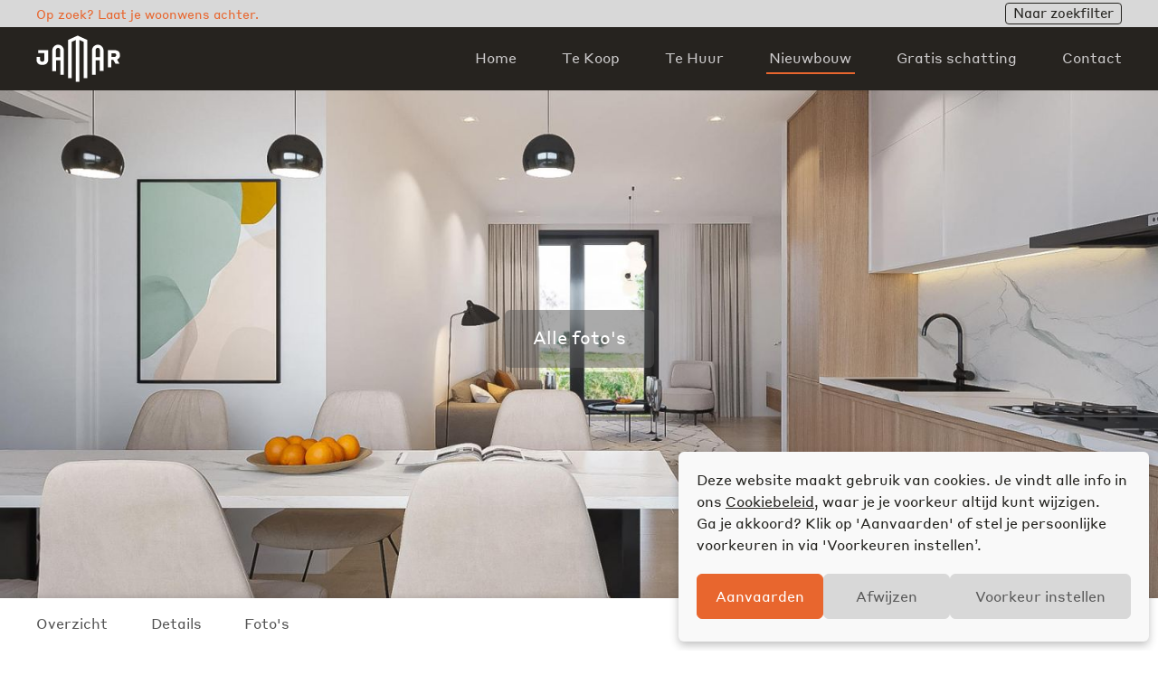

--- FILE ---
content_type: text/html; charset=UTF-8
request_url: https://jamar.immo/nieuwbouw/knap-1slk-appartement-met-heerlijke-tuin/
body_size: 18810
content:
<!DOCTYPE html>
<html class="nl" lang="nl">
 
 <head> <script type="text/javascript">
/* <![CDATA[ */
var gform;gform||(document.addEventListener("gform_main_scripts_loaded",function(){gform.scriptsLoaded=!0}),document.addEventListener("gform/theme/scripts_loaded",function(){gform.themeScriptsLoaded=!0}),window.addEventListener("DOMContentLoaded",function(){gform.domLoaded=!0}),gform={domLoaded:!1,scriptsLoaded:!1,themeScriptsLoaded:!1,isFormEditor:()=>"function"==typeof InitializeEditor,callIfLoaded:function(o){return!(!gform.domLoaded||!gform.scriptsLoaded||!gform.themeScriptsLoaded&&!gform.isFormEditor()||(gform.isFormEditor()&&console.warn("The use of gform.initializeOnLoaded() is deprecated in the form editor context and will be removed in Gravity Forms 3.1."),o(),0))},initializeOnLoaded:function(o){gform.callIfLoaded(o)||(document.addEventListener("gform_main_scripts_loaded",()=>{gform.scriptsLoaded=!0,gform.callIfLoaded(o)}),document.addEventListener("gform/theme/scripts_loaded",()=>{gform.themeScriptsLoaded=!0,gform.callIfLoaded(o)}),window.addEventListener("DOMContentLoaded",()=>{gform.domLoaded=!0,gform.callIfLoaded(o)}))},hooks:{action:{},filter:{}},addAction:function(o,r,e,t){gform.addHook("action",o,r,e,t)},addFilter:function(o,r,e,t){gform.addHook("filter",o,r,e,t)},doAction:function(o){gform.doHook("action",o,arguments)},applyFilters:function(o){return gform.doHook("filter",o,arguments)},removeAction:function(o,r){gform.removeHook("action",o,r)},removeFilter:function(o,r,e){gform.removeHook("filter",o,r,e)},addHook:function(o,r,e,t,n){null==gform.hooks[o][r]&&(gform.hooks[o][r]=[]);var d=gform.hooks[o][r];null==n&&(n=r+"_"+d.length),gform.hooks[o][r].push({tag:n,callable:e,priority:t=null==t?10:t})},doHook:function(r,o,e){var t;if(e=Array.prototype.slice.call(e,1),null!=gform.hooks[r][o]&&((o=gform.hooks[r][o]).sort(function(o,r){return o.priority-r.priority}),o.forEach(function(o){"function"!=typeof(t=o.callable)&&(t=window[t]),"action"==r?t.apply(null,e):e[0]=t.apply(null,e)})),"filter"==r)return e[0]},removeHook:function(o,r,t,n){var e;null!=gform.hooks[o][r]&&(e=(e=gform.hooks[o][r]).filter(function(o,r,e){return!!(null!=n&&n!=o.tag||null!=t&&t!=o.priority)}),gform.hooks[o][r]=e)}});
/* ]]> */
</script>
  
  <meta http-equiv="X-UA-Compatible" content="IE=edge,chrome=1">
<meta charset="UTF-8">	
<title>Knap 1SLK appartement met heerlijke tuin | Jamar</title>
<meta name="viewport" content="width=device-width, initial-scale=1, viewport-fit=cover">
<meta content="telephone=no" name="format-detection">
<meta name="description" content="In een rustig gelegen straat op de grens Ekeren-Brasschaat worden 5 luxueus afgewerkte energiezuinige (BEN) appartementen gerealiseerd. <br />Dit naar een prachtig ontwerp van APART-architecten. APART staat voor: afwijkend van het normale, het verwachte / anders dan gewoon / bijzonder / opmerkelijk. <br />En dat is exact wat ze met het ontwerp bereikt hebben.<br /><br />Laat u verrassen door haar warme architectuur met een lichte gevelsteen. Het ontwerp biedt 5 knappe appartementen, allen conform E peil &lt; 20.<br />Bovendien betreft het een ECO project door het gebruik van warmtepompen en zonnepanelen. <br /><br />Het project omarmt u met ruime leefruimtes met veel lichtinval en elke unit geniet van een ruime, zonovergoten buitenruimte. <br />Elk appartement beschikt over een ruime kelderberging en fietsenberging (MET fietslift!). Hier werd niets aan het toeval overgelaten want ook garageboxen zijn hier beschikbaar.<br />Bovendien kan u er nog volledig uw eigen thuis van maken aangezien u ze nog volledig kan afstemmen naar eigen noden en smaak. <br /><br />De verkoop geschiedt onder het BTW stelsel, met mogelijkheid tot 6% indien u voldoet aan de opgelegde voorwaarden. <br />Komt u graag eens langs om te kijken of dit een leuke woonst is voor u? U kan ons bereiken op het nummer 03/435.31.33 of info@jamar.immo.<br /><br />Extra's:<br />- Hoogwaardige afwerking<br />- E peil &lt; 20<br />- Zeer goede ligging<br />- Kwalitatieve buitenruimtes<br />- Fietsenstalling en garageboxen<br /><br />Vg, Wg, Gvv, Gvkr, Gmo">
<meta property="og:url" content="https://jamar.immo/nieuwbouw/knap-1slk-appartement-met-heerlijke-tuin/">
<meta property="og:type" content="website">
<meta property="og:title" content="Knap 1SLK appartement met heerlijke tuin | Jamar">
<meta property="og:image" content="https://jamar.immo/assets/a86aef32831a4a6aa20750f608264774-1200x630.jpg">
<meta property="og:description" content="In een rustig gelegen straat op de grens Ekeren-Brasschaat worden 5 luxueus afgewerkte energiezuinige (BEN) appartementen gerealiseerd. <br />Dit naar een prachtig ontwerp van APART-architecten. APART staat voor: afwijkend van het normale, het verwachte / anders dan gewoon / bijzonder / opmerkelijk. <br />En dat is exact wat ze met het ontwerp bereikt hebben.<br /><br />Laat u verrassen door haar warme architectuur met een lichte gevelsteen. Het ontwerp biedt 5 knappe appartementen, allen conform E peil &lt; 20.<br />Bovendien betreft het een ECO project door het gebruik van warmtepompen en zonnepanelen. <br /><br />Het project omarmt u met ruime leefruimtes met veel lichtinval en elke unit geniet van een ruime, zonovergoten buitenruimte. <br />Elk appartement beschikt over een ruime kelderberging en fietsenberging (MET fietslift!). Hier werd niets aan het toeval overgelaten want ook garageboxen zijn hier beschikbaar.<br />Bovendien kan u er nog volledig uw eigen thuis van maken aangezien u ze nog volledig kan afstemmen naar eigen noden en smaak. <br /><br />De verkoop geschiedt onder het BTW stelsel, met mogelijkheid tot 6% indien u voldoet aan de opgelegde voorwaarden. <br />Komt u graag eens langs om te kijken of dit een leuke woonst is voor u? U kan ons bereiken op het nummer 03/435.31.33 of info@jamar.immo.<br /><br />Extra's:<br />- Hoogwaardige afwerking<br />- E peil &lt; 20<br />- Zeer goede ligging<br />- Kwalitatieve buitenruimtes<br />- Fietsenstalling en garageboxen<br /><br />Vg, Wg, Gvv, Gvkr, Gmo">
<meta property="og:site_name" content="Jamar">
<meta property="og:locale" content="nl_NL">
<meta name="twitter:card" content="summary_large_image">
<meta name="twitter:title" content="Knap 1SLK appartement met heerlijke tuin | Jamar">
<meta name="twitter:description" content="In een rustig gelegen straat op de grens Ekeren-Brasschaat worden 5 luxueus afgewerkte energiezuinige (BEN) appartementen gerealiseerd. <br />Dit naar een prachtig ontwerp van APART-architecten. APART staat voor: afwijkend van het normale, het verwachte / anders dan gewoon / bijzonder / opmerkelijk. <br />En dat is exact wat ze met het ontwerp bereikt hebben.<br /><br />Laat u verrassen door haar warme architectuur met een lichte gevelsteen. Het ontwerp biedt 5 knappe appartementen, allen conform E peil &lt; 20.<br />Bovendien betreft het een ECO project door het gebruik van warmtepompen en zonnepanelen. <br /><br />Het project omarmt u met ruime leefruimtes met veel lichtinval en elke unit geniet van een ruime, zonovergoten buitenruimte. <br />Elk appartement beschikt over een ruime kelderberging en fietsenberging (MET fietslift!). Hier werd niets aan het toeval overgelaten want ook garageboxen zijn hier beschikbaar.<br />Bovendien kan u er nog volledig uw eigen thuis van maken aangezien u ze nog volledig kan afstemmen naar eigen noden en smaak. <br /><br />De verkoop geschiedt onder het BTW stelsel, met mogelijkheid tot 6% indien u voldoet aan de opgelegde voorwaarden. <br />Komt u graag eens langs om te kijken of dit een leuke woonst is voor u? U kan ons bereiken op het nummer 03/435.31.33 of info@jamar.immo.<br /><br />Extra's:<br />- Hoogwaardige afwerking<br />- E peil &lt; 20<br />- Zeer goede ligging<br />- Kwalitatieve buitenruimtes<br />- Fietsenstalling en garageboxen<br /><br />Vg, Wg, Gvv, Gvkr, Gmo">
<meta name="twitter:image" content="https://jamar.immo/assets/a86aef32831a4a6aa20750f608264774-1200x630.jpg">	
<meta itemprop="name" content="Knap 1SLK appartement met heerlijke tuin | Jamar">
<meta itemprop="description" content="In een rustig gelegen straat op de grens Ekeren-Brasschaat worden 5 luxueus afgewerkte energiezuinige (BEN) appartementen gerealiseerd. <br />Dit naar een prachtig ontwerp van APART-architecten. APART staat voor: afwijkend van het normale, het verwachte / anders dan gewoon / bijzonder / opmerkelijk. <br />En dat is exact wat ze met het ontwerp bereikt hebben.<br /><br />Laat u verrassen door haar warme architectuur met een lichte gevelsteen. Het ontwerp biedt 5 knappe appartementen, allen conform E peil &lt; 20.<br />Bovendien betreft het een ECO project door het gebruik van warmtepompen en zonnepanelen. <br /><br />Het project omarmt u met ruime leefruimtes met veel lichtinval en elke unit geniet van een ruime, zonovergoten buitenruimte. <br />Elk appartement beschikt over een ruime kelderberging en fietsenberging (MET fietslift!). Hier werd niets aan het toeval overgelaten want ook garageboxen zijn hier beschikbaar.<br />Bovendien kan u er nog volledig uw eigen thuis van maken aangezien u ze nog volledig kan afstemmen naar eigen noden en smaak. <br /><br />De verkoop geschiedt onder het BTW stelsel, met mogelijkheid tot 6% indien u voldoet aan de opgelegde voorwaarden. <br />Komt u graag eens langs om te kijken of dit een leuke woonst is voor u? U kan ons bereiken op het nummer 03/435.31.33 of info@jamar.immo.<br /><br />Extra's:<br />- Hoogwaardige afwerking<br />- E peil &lt; 20<br />- Zeer goede ligging<br />- Kwalitatieve buitenruimtes<br />- Fietsenstalling en garageboxen<br /><br />Vg, Wg, Gvv, Gvkr, Gmo">
<meta itemprop="image" content="https://jamar.immo/assets/a86aef32831a4a6aa20750f608264774-1200x630.jpg">
<link rel="apple-touch-icon" sizes="57x57" href="https://jamar.immo/app/themes/jamar/images/icons/apple-touch-icon-57x57.png">
<link rel="apple-touch-icon" sizes="60x60" href="https://jamar.immo/app/themes/jamar/images/icons/apple-touch-icon-60x60.png">
<link rel="apple-touch-icon" sizes="72x72" href="https://jamar.immo/app/themes/jamar/images/icons/apple-touch-icon-72x72.png">
<link rel="apple-touch-icon" sizes="76x76" href="https://jamar.immo/app/themes/jamar/images/icons/apple-touch-icon-76x76.png">
<link rel="apple-touch-icon" sizes="114x114" href="https://jamar.immo/app/themes/jamar/images/icons/apple-touch-icon-114x114.png">
<link rel="apple-touch-icon" sizes="120x120" href="https://jamar.immo/app/themes/jamar/images/icons/apple-touch-icon-120x120.png">
<link rel="apple-touch-icon" sizes="144x144" href="https://jamar.immo/app/themes/jamar/images/icons/apple-touch-icon-144x144.png">
<link rel="apple-touch-icon" sizes="152x152" href="https://jamar.immo/app/themes/jamar/images/icons/apple-touch-icon-152x152.png">
<link rel="apple-touch-icon" sizes="180x180" href="https://jamar.immo/app/themes/jamar/images/icons/apple-touch-icon-180x180.png">
<link rel="icon" type="image/png" href="https://jamar.immo/app/themes/jamar/images/icons/favicon-16x16.png" sizes="16x16">
<link rel="icon" type="image/png" href="https://jamar.immo/app/themes/jamar/images/icons/favicon-32x32.png" sizes="32x32">
<link rel="icon" type="image/png" href="https://jamar.immo/app/themes/jamar/images/icons/favicon-96x96.png" sizes="96x96">
<link rel="icon" type="image/png" href="https://jamar.immo/app/themes/jamar/images/icons/android-chrome-192x192.png" sizes="192x192">
<meta name="msapplication-square70x70logo" content="https://jamar.immo/app/themes/jamar/images/icons/smalltile.png">
<meta name="msapplication-square150x150logo" content="https://jamar.immo/app/themes/jamar/images/icons/mediumtile.png">
<meta name="msapplication-wide310x150logo" content="https://jamar.immo/app/themes/jamar/images/icons/widetile.png">
<meta name="msapplication-square310x310logo" content="https://jamar.immo/app/themes/jamar/images/icons/largetile.png">	
  <!-- Google Tag Manager - 2022 -->
<script>(function(w,d,s,l,i){w[l]=w[l]||[];w[l].push({'gtm.start': new Date().getTime(),event:'gtm.js'});var f=d.getElementsByTagName(s)[0], j=d.createElement(s),dl=l!='dataLayer'?'&l='+l:'';j.async=true;j.src='https://www.googletagmanager.com/gtm.js?id='+i+dl;f.parentNode.insertBefore(j,f); })(window,document,'script','dataLayer','GTM-PZCFT62');</script>
<!-- End Google Tag Manager -->	
  <meta name='robots' content='max-image-preview:large' />
<link rel='dns-prefetch' href='//use.typekit.net' />

<style id='wp-img-auto-sizes-contain-inline-css' type='text/css'>
img:is([sizes=auto i],[sizes^="auto," i]){contain-intrinsic-size:3000px 1500px}
/*# sourceURL=wp-img-auto-sizes-contain-inline-css */
</style>
<style id='classic-theme-styles-inline-css' type='text/css'>
/*! This file is auto-generated */
.wp-block-button__link{color:#fff;background-color:#32373c;border-radius:9999px;box-shadow:none;text-decoration:none;padding:calc(.667em + 2px) calc(1.333em + 2px);font-size:1.125em}.wp-block-file__button{background:#32373c;color:#fff;text-decoration:none}
/*# sourceURL=/wp-includes/css/classic-themes.min.css */
</style>
<link rel='stylesheet' id='cmplz-general-css' href='https://jamar.immo/app/vendor/complianz-gdpr/assets/css/cookieblocker.min.css?ver=1767179622' type='text/css' media='all' />
<link data-minify="1" rel='stylesheet' id='fonts-css' href='https://jamar.immo/app/cache/min/1/rye5bes.css?ver=1768832579' type='text/css' media='all' />
<link data-minify="1" rel='stylesheet' id='vendor-css' href='https://jamar.immo/app/cache/min/1/app/themes/jamar/css/vendor.css?ver=1768832579' type='text/css' media='all' />
<link data-minify="1" rel='stylesheet' id='app-css' href='https://jamar.immo/app/cache/min/1/app/themes/jamar/css/app.css?ver=1768832579' type='text/css' media='all' />
			<style>.cmplz-hidden {
					display: none !important;
				}</style><style type = "text/css" media="screen">div#wpadminbar ~ span.select2-container, body.admin-bar > span.select2-container { padding-top: 32px !important;} @media screen and (max-width: 782px){ div#wpadminbar ~ span.select2-container, body.admin-bar > span.select2-container { padding-top: 46px !important; } }</style> </head>

 <body data-cmplz=1 class="page-property" data-theme-url="https://jamar.immo/app/themes/jamar">
  
  <!-- Google Tag Manager (noscript) - 2022 -->
<noscript><iframe src="https://www.googletagmanager.com/ns.html?id=GTM-PZCFT62" height="0" width="0" style="display:none;visibility:hidden"></iframe></noscript>
<!-- End Google Tag Manager (noscript) -->	
	
  <main>
	<section class="section-preheader">
	<div class="container flex flex-align-between flex-valign-center">
		<p>Op zoek? Laat je woonwens achter.</p><a class="button button-micro button-black button-ghost" href="https://jamar.immo/zoekwensen/">Naar zoekfilter</a>	</div>		
</section>	

<header>
	<div class="container cf">		
		<div class="logo-wrapper"><a href="https://jamar.immo/" class="logo logo-jamar ir">Jamar</a></div><nav><ul class="menu cf"><li><a href="https://jamar.immo/" class="">Home</a></li><li><a href="https://jamar.immo/te-koop/" class="">Te Koop</a></li><li><a href="https://jamar.immo/te-huur/" class="">Te Huur</a></li><li><a href="https://jamar.immo/nieuwbouw/" class=" active">Nieuwbouw</a></li><li><a href="https://jamar.immo/schatting/" class="">Gratis schatting</a></li><li><a href="https://jamar.immo/contact/" class="">Contact</a></li></ul></nav><a id="trigger-nav" href="#"><span><span></span><span></span><span></span><span></span></span></a>	</div>
</header>	<section class="section-hero">
	<div class="row">
		<div class="background lazy-retina" data-src="https://jamar.immo/assets/a86aef32831a4a6aa20750f608264774-1440x960.jpg|https://jamar.immo/assets/a86aef32831a4a6aa20750f608264774.jpg"></div>		<div class="container">
			<div class="row-buttons"><a class="button button-transparent button-rounded auto-scroll" href="#fotos">Alle foto's</a></div>		</div>
		<div class="row-shortlinks"><div class="container"><ul><li><a class="auto-scroll" href="#overzicht">Overzicht</a></li><li><a class="auto-scroll" href="#details">Details</a></li><li><a class="auto-scroll" href="#fotos">Foto's</a></li></div></ul></div>	</div>
</section>

<section class="section-overview" id="overzicht">
	<div class="container">
		<div class="columns columns-66-34"><div><h1>Knap 1SLK appartement met heerlijke tuin - nieuwbouwproject</h1><h2><a href="https://www.google.com/maps/search/?api=1&query=Hoogpadlaan+4%2C+2180+Antwerpen+Ekeren" target="_blank" rel="noopener">Hoogpadlaan 4, 2180 Antwerpen Ekeren</a></h2><ul class="table cf"><li><span>Type</span><span>appartement met tuin</span></li><li><span>Aantal gevels</span><span>2</span></li><li><span>Staat</span><span>nieuw</span></li><li><span>Beschikbaarheid</span><span>bij oplevering</span></li><li><span>Slaapkamers</span><span>1</span></li><li><span>Badkamers</span><span>1</span></li><li><span>Grondoppervlakte</span><span>108.5</span></li><li><span>Bewoonbare opp.</span><span>72.5</span></li><li><span>Tuin</span><span>Ja</span></li><li><span>Oppervlakte tuin</span><span>36.4</span></li><li><span>Terras</span><span>Ja</span></li></ul><div class="content"><p>In een rustig gelegen straat op de grens Ekeren-Brasschaat worden 5 luxueus afgewerkte energiezuinige (BEN) appartementen gerealiseerd. <br />Dit naar een prachtig ontwerp van APART-architecten. APART staat voor: afwijkend van het normale, het verwachte / anders dan gewoon / bijzonder / opmerkelijk. <br />En dat is exact wat ze met het ontwerp bereikt hebben.</p>
<p>Laat u verrassen door haar warme architectuur met een lichte gevelsteen. Het ontwerp biedt 5 knappe appartementen, allen conform E peil &lt; 20.<br />Bovendien betreft het een ECO project door het gebruik van warmtepompen en zonnepanelen. </p>
<p>Het project omarmt u met ruime leefruimtes met veel lichtinval en elke unit geniet van een ruime, zonovergoten buitenruimte. <br />Elk appartement beschikt over een ruime kelderberging en fietsenberging (MET fietslift!). Hier werd niets aan het toeval overgelaten want ook garageboxen zijn hier beschikbaar.<br />Bovendien kan u er nog volledig uw eigen thuis van maken aangezien u ze nog volledig kan afstemmen naar eigen noden en smaak. </p>
<p>De verkoop geschiedt onder het BTW stelsel, met mogelijkheid tot 6% indien u voldoet aan de opgelegde voorwaarden. <br />Komt u graag eens langs om te kijken of dit een leuke woonst is voor u? U kan ons bereiken op het nummer 03/435.31.33 of <a href="/cdn-cgi/l/email-protection" class="__cf_email__" data-cfemail="cfa6a1a9a08fa5aea2aebde1a6a2a2a0">[email&#160;protected]</a>.</p>
<p>Extra&#8217;s:<br />&#8211; Hoogwaardige afwerking<br />&#8211; E peil &lt; 20<br />&#8211; Zeer goede ligging<br />&#8211; Kwalitatieve buitenruimtes<br />&#8211; Fietsenstalling en garageboxen</p>
<p>Vg, Wg, Gvv, Gvkr, Gmo</p>
</div><div class="row-buttons row-buttons-back"><a class="button button-grey button-rounded" href="https://jamar.immo/nieuwbouw/prachtig-nieuwbouwproject-te-ekeren-donk/">Terug naar project</a></div></div><div><div class="sidebar"><div class="row-buttons"><div class="status-gone">verkocht</div></div></div><div class="agent"><div class="text"><h3>Joël Vandenhaute</h3><p>Zaakvoerder & Vastgoedmakelaar<br />
BIV 513680<br>0468 34 51 10<br><a href="/cdn-cgi/l/email-protection#62080d070e2208030f03104c0b0f0f0d"><span class="__cf_email__" data-cfemail="3c565359507c565d515d4e1255515153">[email&#160;protected]</span></a></p></div><div class="portrait lazy-retina" data-src="https://jamar.immo/assets/immo_jamar_antwerpen_team_joel-300x300.jpg|https://jamar.immo/assets/immo_jamar_antwerpen_team_joel.jpg"></div></div></div></div>		
	</div>	
</section>

<section class="section-details" id="details">
	<div class="container">
		<div><h5>Details</h5><h6>Gebouw</h6><ul class="row-characteristics"><li><span>Bouwjaar</span><span>2022</span></li></ul><h6>In cijfers</h6><ul class="row-characteristics"><li><span>toiletten - aantal</span><span>1</span></li><li><span>aantal douchekamers</span><span>1</span></li><li><span>terras - aantal</span><span>1</span></li><li><span>terras 1 - oriëntatie</span><span>oost</span></li></ul><h6>Hoofdkenmerken</h6><ul class="row-characteristics"><li><span>terras 1</span><span>12m²</span></li></ul><h6>Basisuitrusting</h6><ul class="row-characteristics"><li><span>voorzieningen gehand.</span><span>ja</span></li><li><span>keuken</span><span>ja</span></li><li><span>type verwarming</span><span>collectief</span></li><li><span>lift</span><span>ja</span></li><li><span>dubbele beglazing</span><span>ja</span></li><li><span>type verwarming</span><span>Gedeeltelijk vloerverwarming</span></li><li><span>keuken - type</span><span>VS volledig geïnstalleerd</span></li><li><span>videofoon</span><span>ja</span></li></ul><h6>Veiligheid</h6><ul class="row-characteristics"><li><span>toegangscontrole</span><span>ja</span></li></ul><h6>Aansluitingen</h6><ul class="row-characteristics"><li><span>riolering</span><span>ja</span></li><li><span>elektriciteit</span><span>ja</span></li><li><span>telefoonbekabeling</span><span>ja</span></li><li><span>water</span><span>ja</span></li></ul><h6>Certificaten</h6><ul class="row-characteristics"><li><span>bodemattest</span><span>ja</span></li><li><span>elektriciteitskeuring beschikbaar</span><span>ja, conform</span></li></ul><h6>Omgeving</h6><ul class="row-characteristics"><li><span>Type buurt</span><span>stadsrand</span></li><li><span>Type buurt 2</span><span>residentiële wijk</span></li></ul><h6>Woonomgeving</h6><ul class="row-characteristics"><li><span>winkels in de buurt </span><span>ja</span></li><li><span>scholen in de buurt </span><span>ja</span></li><li><span>openbaar vervoer in de buurt </span><span>ja</span></li><li><span>sportcentrum in de buurt </span><span>ja</span></li><li><span>autostrade in de buurt </span><span>ja</span></li></ul><h6>Lasten & opbrengst</h6><ul class="row-characteristics"><li><span>onder BTW stelsel</span><span>ja</span></li></ul><h6>Juridisch</h6><ul class="row-characteristics"><li><span>servitude</span><span>nee</span></li><li><span>vonnissen</span><span>nee</span></li><li><span>bouwvergunning</span><span>ja</span></li><li><span>verkavelingvergunning</span><span>nee</span></li><li><span>bestemming gebouw - type</span><span>privé - eengezins</span></li><li><span>voorkooprecht</span><span>nee</span></li><li><span>terrein - bestemming</span><span>woongebied</span></li><li><span>dagvaarding</span><span>nee</span></li></ul></div>	</div>	
</section>



<section class="section-gallery" id="fotos">
	<div class="container">
		<h5>Foto's</h5><ul class="row-gallery columns columns-6"><li class="item"><a class="lazy-retina" data-slide="0" href="#" data-src="https://jamar.immo/assets/a86aef32831a4a6aa20750f608264774-300x200.jpg|https://jamar.immo/assets/a86aef32831a4a6aa20750f608264774-300x200.jpg"></a></li><li class="item"><a class="lazy-retina" data-slide="1" href="#" data-src="https://jamar.immo/assets/bd4f21410649457bb109e0215dc16b18-300x200.jpg|https://jamar.immo/assets/bd4f21410649457bb109e0215dc16b18-300x200.jpg"></a></li><li class="item"><a class="lazy-retina" data-slide="2" href="#" data-src="https://jamar.immo/assets/f60b6dd9bb754854b153366b4e305c82-300x169.png|https://jamar.immo/assets/f60b6dd9bb754854b153366b4e305c82-300x169.png"></a></li><li class="item"><a class="lazy-retina" data-slide="3" href="#" data-src="https://jamar.immo/assets/e2bbb58482bd40faa8fc2cda6266575d-300x169.png|https://jamar.immo/assets/e2bbb58482bd40faa8fc2cda6266575d-300x169.png"></a></li><li class="item"><a class="lazy-retina" data-slide="4" href="#" data-src="https://jamar.immo/assets/733464bef16041fb97f3b8d9e449092b-300x200.jpg|https://jamar.immo/assets/733464bef16041fb97f3b8d9e449092b-300x200.jpg"></a></li><li class="item"><a class="lazy-retina" data-slide="5" href="#" data-src="https://jamar.immo/assets/2f2943d20a0848acae5b9e1242dce673-300x200.jpg|https://jamar.immo/assets/2f2943d20a0848acae5b9e1242dce673-300x200.jpg"></a></li><li class="item"><a class="lazy-retina" data-slide="6" href="#" data-src="https://jamar.immo/assets/909cb18a5b1f4176bc162658a6618e61-300x200.jpg|https://jamar.immo/assets/909cb18a5b1f4176bc162658a6618e61-300x200.jpg"></a></li><li class="item"><a class="lazy-retina" data-slide="7" href="#" data-src="https://jamar.immo/assets/b47c7f55393640eeac77577977378009-300x200.jpg|https://jamar.immo/assets/b47c7f55393640eeac77577977378009-300x200.jpg"></a></li><li class="item"><a class="lazy-retina" data-slide="8" href="#" data-src="https://jamar.immo/assets/9c25f8de8d7c46cab1700f3923494eba-300x200.jpg|https://jamar.immo/assets/9c25f8de8d7c46cab1700f3923494eba-300x200.jpg"></a></li><li class="item"><a class="lazy-retina" data-slide="9" href="#" data-src="https://jamar.immo/assets/3d2c8d6475c34474879d786b6a7d875f-300x200.jpg|https://jamar.immo/assets/3d2c8d6475c34474879d786b6a7d875f-300x200.jpg"></a></li><li class="item"><a class="lazy-retina" data-slide="10" href="#" data-src="https://jamar.immo/assets/ad5910f0e5764fd7ae083fb32ab7bee7-300x200.jpg|https://jamar.immo/assets/ad5910f0e5764fd7ae083fb32ab7bee7-300x200.jpg"></a></li><li class="item"><a class="lazy-retina" data-slide="11" href="#" data-src="https://jamar.immo/assets/9c613fb92d314a4fa79ed7e09e2eb74e-300x200.jpg|https://jamar.immo/assets/9c613fb92d314a4fa79ed7e09e2eb74e-300x200.jpg"></a></li></ul>	</div>	
</section>
<div id="slidebox"><div id="slider" data-total-slides="12" class="slider"><a href="#" class="slick-close icon-close ir">sluit</a><div class="slick-prev icon-left"></div><div class="slick-next icon-right"></div><div class="slideshow"><div class="slide slide-0"><img class="lazy-slide" src="[data-uri]" data-src="https://jamar.immo/assets/a86aef32831a4a6aa20750f608264774-1440x960.jpg|https://jamar.immo/assets/a86aef32831a4a6aa20750f608264774-1440x960.jpg"></div><div class="slide slide-1"><img class="lazy-slide" src="[data-uri]" data-src="https://jamar.immo/assets/bd4f21410649457bb109e0215dc16b18-1440x960.jpg|https://jamar.immo/assets/bd4f21410649457bb109e0215dc16b18-1440x960.jpg"></div><div class="slide slide-2"><img class="lazy-slide" src="[data-uri]" data-src="https://jamar.immo/assets/f60b6dd9bb754854b153366b4e305c82-1440x810.png|https://jamar.immo/assets/f60b6dd9bb754854b153366b4e305c82-1440x810.png"></div><div class="slide slide-3"><img class="lazy-slide" src="[data-uri]" data-src="https://jamar.immo/assets/e2bbb58482bd40faa8fc2cda6266575d-1440x810.png|https://jamar.immo/assets/e2bbb58482bd40faa8fc2cda6266575d-1440x810.png"></div><div class="slide slide-4"><img class="lazy-slide" src="[data-uri]" data-src="https://jamar.immo/assets/733464bef16041fb97f3b8d9e449092b-1440x960.jpg|https://jamar.immo/assets/733464bef16041fb97f3b8d9e449092b-1440x960.jpg"></div><div class="slide slide-5"><img class="lazy-slide" src="[data-uri]" data-src="https://jamar.immo/assets/2f2943d20a0848acae5b9e1242dce673-1440x960.jpg|https://jamar.immo/assets/2f2943d20a0848acae5b9e1242dce673-1440x960.jpg"></div><div class="slide slide-6"><img class="lazy-slide" src="[data-uri]" data-src="https://jamar.immo/assets/909cb18a5b1f4176bc162658a6618e61-1440x960.jpg|https://jamar.immo/assets/909cb18a5b1f4176bc162658a6618e61-1440x960.jpg"></div><div class="slide slide-7"><img class="lazy-slide" src="[data-uri]" data-src="https://jamar.immo/assets/b47c7f55393640eeac77577977378009-1440x961.jpg|https://jamar.immo/assets/b47c7f55393640eeac77577977378009-1440x961.jpg"></div><div class="slide slide-8"><img class="lazy-slide" src="[data-uri]" data-src="https://jamar.immo/assets/9c25f8de8d7c46cab1700f3923494eba-1440x960.jpg|https://jamar.immo/assets/9c25f8de8d7c46cab1700f3923494eba-1440x960.jpg"></div><div class="slide slide-9"><img class="lazy-slide" src="[data-uri]" data-src="https://jamar.immo/assets/3d2c8d6475c34474879d786b6a7d875f-1440x960.jpg|https://jamar.immo/assets/3d2c8d6475c34474879d786b6a7d875f-1440x960.jpg"></div><div class="slide slide-10"><img class="lazy-slide" src="[data-uri]" data-src="https://jamar.immo/assets/ad5910f0e5764fd7ae083fb32ab7bee7-1440x960.jpg|https://jamar.immo/assets/ad5910f0e5764fd7ae083fb32ab7bee7-1440x960.jpg"></div><div class="slide slide-11"><img class="lazy-slide" src="[data-uri]" data-src="https://jamar.immo/assets/9c613fb92d314a4fa79ed7e09e2eb74e-1440x960.jpg|https://jamar.immo/assets/9c613fb92d314a4fa79ed7e09e2eb74e-1440x960.jpg"></div></div></div></div>




<section class="section-property-contact" id="contact">
	<div class="container">
		<div>
			<h2 class="section-title">Interesse?</h2>
			<div class="content content-intro">
				<p>Laat je gegevens achter en we nemen spoedig contact.</p>
			</div>
		</div>	
		<div class="columns columns-form"><div></div><div>
                <div class='gf_browser_chrome gform_wrapper gform_legacy_markup_wrapper gform-theme--no-framework' data-form-theme='legacy' data-form-index='0' id='gform_wrapper_4' ><style>#gform_wrapper_4[data-form-index="0"].gform-theme,[data-parent-form="4_0"]{--gf-color-primary: #204ce5;--gf-color-primary-rgb: 32, 76, 229;--gf-color-primary-contrast: #fff;--gf-color-primary-contrast-rgb: 255, 255, 255;--gf-color-primary-darker: #001AB3;--gf-color-primary-lighter: #527EFF;--gf-color-secondary: #fff;--gf-color-secondary-rgb: 255, 255, 255;--gf-color-secondary-contrast: #112337;--gf-color-secondary-contrast-rgb: 17, 35, 55;--gf-color-secondary-darker: #F5F5F5;--gf-color-secondary-lighter: #FFFFFF;--gf-color-out-ctrl-light: rgba(17, 35, 55, 0.1);--gf-color-out-ctrl-light-rgb: 17, 35, 55;--gf-color-out-ctrl-light-darker: rgba(104, 110, 119, 0.35);--gf-color-out-ctrl-light-lighter: #F5F5F5;--gf-color-out-ctrl-dark: #585e6a;--gf-color-out-ctrl-dark-rgb: 88, 94, 106;--gf-color-out-ctrl-dark-darker: #112337;--gf-color-out-ctrl-dark-lighter: rgba(17, 35, 55, 0.65);--gf-color-in-ctrl: #fff;--gf-color-in-ctrl-rgb: 255, 255, 255;--gf-color-in-ctrl-contrast: #112337;--gf-color-in-ctrl-contrast-rgb: 17, 35, 55;--gf-color-in-ctrl-darker: #F5F5F5;--gf-color-in-ctrl-lighter: #FFFFFF;--gf-color-in-ctrl-primary: #204ce5;--gf-color-in-ctrl-primary-rgb: 32, 76, 229;--gf-color-in-ctrl-primary-contrast: #fff;--gf-color-in-ctrl-primary-contrast-rgb: 255, 255, 255;--gf-color-in-ctrl-primary-darker: #001AB3;--gf-color-in-ctrl-primary-lighter: #527EFF;--gf-color-in-ctrl-light: rgba(17, 35, 55, 0.1);--gf-color-in-ctrl-light-rgb: 17, 35, 55;--gf-color-in-ctrl-light-darker: rgba(104, 110, 119, 0.35);--gf-color-in-ctrl-light-lighter: #F5F5F5;--gf-color-in-ctrl-dark: #585e6a;--gf-color-in-ctrl-dark-rgb: 88, 94, 106;--gf-color-in-ctrl-dark-darker: #112337;--gf-color-in-ctrl-dark-lighter: rgba(17, 35, 55, 0.65);--gf-radius: 3px;--gf-font-size-secondary: 14px;--gf-font-size-tertiary: 13px;--gf-icon-ctrl-number: url("data:image/svg+xml,%3Csvg width='8' height='14' viewBox='0 0 8 14' fill='none' xmlns='http://www.w3.org/2000/svg'%3E%3Cpath fill-rule='evenodd' clip-rule='evenodd' d='M4 0C4.26522 5.96046e-08 4.51957 0.105357 4.70711 0.292893L7.70711 3.29289C8.09763 3.68342 8.09763 4.31658 7.70711 4.70711C7.31658 5.09763 6.68342 5.09763 6.29289 4.70711L4 2.41421L1.70711 4.70711C1.31658 5.09763 0.683417 5.09763 0.292893 4.70711C-0.0976311 4.31658 -0.097631 3.68342 0.292893 3.29289L3.29289 0.292893C3.48043 0.105357 3.73478 0 4 0ZM0.292893 9.29289C0.683417 8.90237 1.31658 8.90237 1.70711 9.29289L4 11.5858L6.29289 9.29289C6.68342 8.90237 7.31658 8.90237 7.70711 9.29289C8.09763 9.68342 8.09763 10.3166 7.70711 10.7071L4.70711 13.7071C4.31658 14.0976 3.68342 14.0976 3.29289 13.7071L0.292893 10.7071C-0.0976311 10.3166 -0.0976311 9.68342 0.292893 9.29289Z' fill='rgba(17, 35, 55, 0.65)'/%3E%3C/svg%3E");--gf-icon-ctrl-select: url("data:image/svg+xml,%3Csvg width='10' height='6' viewBox='0 0 10 6' fill='none' xmlns='http://www.w3.org/2000/svg'%3E%3Cpath fill-rule='evenodd' clip-rule='evenodd' d='M0.292893 0.292893C0.683417 -0.097631 1.31658 -0.097631 1.70711 0.292893L5 3.58579L8.29289 0.292893C8.68342 -0.0976311 9.31658 -0.0976311 9.70711 0.292893C10.0976 0.683417 10.0976 1.31658 9.70711 1.70711L5.70711 5.70711C5.31658 6.09763 4.68342 6.09763 4.29289 5.70711L0.292893 1.70711C-0.0976311 1.31658 -0.0976311 0.683418 0.292893 0.292893Z' fill='rgba(17, 35, 55, 0.65)'/%3E%3C/svg%3E");--gf-icon-ctrl-search: url("data:image/svg+xml,%3Csvg width='640' height='640' xmlns='http://www.w3.org/2000/svg'%3E%3Cpath d='M256 128c-70.692 0-128 57.308-128 128 0 70.691 57.308 128 128 128 70.691 0 128-57.309 128-128 0-70.692-57.309-128-128-128zM64 256c0-106.039 85.961-192 192-192s192 85.961 192 192c0 41.466-13.146 79.863-35.498 111.248l154.125 154.125c12.496 12.496 12.496 32.758 0 45.254s-32.758 12.496-45.254 0L367.248 412.502C335.862 434.854 297.467 448 256 448c-106.039 0-192-85.962-192-192z' fill='rgba(17, 35, 55, 0.65)'/%3E%3C/svg%3E");--gf-label-space-y-secondary: var(--gf-label-space-y-md-secondary);--gf-ctrl-border-color: #686e77;--gf-ctrl-size: var(--gf-ctrl-size-md);--gf-ctrl-label-color-primary: #112337;--gf-ctrl-label-color-secondary: #112337;--gf-ctrl-choice-size: var(--gf-ctrl-choice-size-md);--gf-ctrl-checkbox-check-size: var(--gf-ctrl-checkbox-check-size-md);--gf-ctrl-radio-check-size: var(--gf-ctrl-radio-check-size-md);--gf-ctrl-btn-font-size: var(--gf-ctrl-btn-font-size-md);--gf-ctrl-btn-padding-x: var(--gf-ctrl-btn-padding-x-md);--gf-ctrl-btn-size: var(--gf-ctrl-btn-size-md);--gf-ctrl-btn-border-color-secondary: #686e77;--gf-ctrl-file-btn-bg-color-hover: #EBEBEB;--gf-field-img-choice-size: var(--gf-field-img-choice-size-md);--gf-field-img-choice-card-space: var(--gf-field-img-choice-card-space-md);--gf-field-img-choice-check-ind-size: var(--gf-field-img-choice-check-ind-size-md);--gf-field-img-choice-check-ind-icon-size: var(--gf-field-img-choice-check-ind-icon-size-md);--gf-field-pg-steps-number-color: rgba(17, 35, 55, 0.8);}</style><form method='post' enctype='multipart/form-data' target='gform_ajax_frame_4' id='gform_4'  action='/nieuwbouw/knap-1slk-appartement-met-heerlijke-tuin/' data-formid='4' novalidate>
                        <div class='gform-body gform_body'><ul id='gform_fields_4' class='gform_fields top_label form_sublabel_below description_below validation_below'><li id="field_4_6" class="gfield gfield--type-section gsection field_sublabel_below gfield--no-description field_description_below field_validation_below gfield_visibility_visible"  ><h2 class="gsection_title">Jouw gegevens</h2></li><li id="field_4_1" class="gfield gfield--type-text gfield_half gfield_half_left gfield_contains_required field_sublabel_below gfield--no-description field_description_below field_validation_below gfield_visibility_visible"  ><label class='gfield_label gform-field-label' for='input_4_1'>Voornaam<span class="gfield_required"><span class="gfield_required gfield_required_asterisk">*</span></span></label><div class='ginput_container ginput_container_text'><input name='input_1' id='input_4_1' type='text' value='' class='medium'   tabindex='1'  aria-required="true" aria-invalid="false"   /></div></li><li id="field_4_2" class="gfield gfield--type-text gfield_half gfield_half_right gfield_contains_required field_sublabel_below gfield--no-description field_description_below field_validation_below gfield_visibility_visible"  ><label class='gfield_label gform-field-label' for='input_4_2'>Naam<span class="gfield_required"><span class="gfield_required gfield_required_asterisk">*</span></span></label><div class='ginput_container ginput_container_text'><input name='input_2' id='input_4_2' type='text' value='' class='medium'   tabindex='2'  aria-required="true" aria-invalid="false"   /></div></li><li id="field_4_3" class="gfield gfield--type-email gfield_half gfield_half_left gfield_contains_required field_sublabel_below gfield--no-description field_description_below field_validation_below gfield_visibility_visible"  ><label class='gfield_label gform-field-label' for='input_4_3'>E-mail<span class="gfield_required"><span class="gfield_required gfield_required_asterisk">*</span></span></label><div class='ginput_container ginput_container_email'>
                            <input name='input_3' id='input_4_3' type='email' value='' class='medium' tabindex='3'   aria-required="true" aria-invalid="false"  />
                        </div></li><li id="field_4_4" class="gfield gfield--type-text gfield_half gfield_half_right gfield_contains_required field_sublabel_below gfield--no-description field_description_below field_validation_below gfield_visibility_visible"  ><label class='gfield_label gform-field-label' for='input_4_4'>Telefoonnummer<span class="gfield_required"><span class="gfield_required gfield_required_asterisk">*</span></span></label><div class='ginput_container ginput_container_text'><input name='input_4' id='input_4_4' type='text' value='' class='medium'   tabindex='4'  aria-required="true" aria-invalid="false"   /></div></li><li id="field_4_7" class="gfield gfield--type-section gsection gfield_hidden field_sublabel_below gfield--no-description field_description_below field_validation_below gfield_visibility_visible"  ><h2 class="gsection_title">Kenmerken pand</h2></li><li id="field_4_24" class="gfield gfield--type-text gfield_hidden gfield_contains_required field_sublabel_below gfield--no-description field_description_below field_validation_below gfield_visibility_visible"  ><label class='gfield_label gform-field-label' for='input_4_24'>naam<span class="gfield_required"><span class="gfield_required gfield_required_asterisk">*</span></span></label><div class='ginput_container ginput_container_text'><input name='input_24' id='input_4_24' type='text' value='Knap 1SLK appartement met heerlijke tuin - nieuwbouwproject' class='medium'   tabindex='5'  aria-required="true" aria-invalid="false"   /></div></li><li id="field_4_25" class="gfield gfield--type-text gfield_hidden gfield_contains_required field_sublabel_below gfield--no-description field_description_below field_validation_below gfield_visibility_visible"  ><label class='gfield_label gform-field-label' for='input_4_25'>id<span class="gfield_required"><span class="gfield_required gfield_required_asterisk">*</span></span></label><div class='ginput_container ginput_container_text'><input name='input_25' id='input_4_25' type='text' value='4844457' class='medium'   tabindex='6'  aria-required="true" aria-invalid="false"   /></div></li><li id="field_4_26" class="gfield gfield--type-text gfield_hidden gfield_contains_required field_sublabel_below gfield--no-description field_description_below field_validation_below gfield_visibility_visible"  ><label class='gfield_label gform-field-label' for='input_4_26'>doel<span class="gfield_required"><span class="gfield_required gfield_required_asterisk">*</span></span></label><div class='ginput_container ginput_container_text'><input name='input_26' id='input_4_26' type='text' value='1' class='medium'   tabindex='7'  aria-required="true" aria-invalid="false"   /></div></li><li id="field_4_27" class="gfield gfield--type-text gfield_hidden gfield_contains_required field_sublabel_below gfield--no-description field_description_below field_validation_below gfield_visibility_visible"  ><label class='gfield_label gform-field-label' for='input_4_27'>type<span class="gfield_required"><span class="gfield_required gfield_required_asterisk">*</span></span></label><div class='ginput_container ginput_container_text'><input name='input_27' id='input_4_27' type='text' value='2' class='medium'   tabindex='8'  aria-required="true" aria-invalid="false"   /></div></li><li id="field_4_28" class="gfield gfield--type-text gfield_hidden gfield_contains_required field_sublabel_below gfield--no-description field_description_below field_validation_below gfield_visibility_visible"  ><label class='gfield_label gform-field-label' for='input_4_28'>prijs<span class="gfield_required"><span class="gfield_required gfield_required_asterisk">*</span></span></label><div class='ginput_container ginput_container_text'><input name='input_28' id='input_4_28' type='text' value='0' class='medium'   tabindex='9'  aria-required="true" aria-invalid="false"   /></div></li><li id="field_4_23" class="gfield gfield--type-text gfield_hidden gfield_contains_required field_sublabel_below gfield--no-description field_description_below field_validation_below gfield_visibility_visible"  ><label class='gfield_label gform-field-label' for='input_4_23'>postcode<span class="gfield_required"><span class="gfield_required gfield_required_asterisk">*</span></span></label><div class='ginput_container ginput_container_text'><input name='input_23' id='input_4_23' type='text' value='2180' class='medium'   tabindex='10'  aria-required="true" aria-invalid="false"   /></div></li><li id="field_4_29" class="gfield gfield--type-hidden gform_hidden field_sublabel_below gfield--no-description field_description_below field_validation_below gfield_visibility_visible"  ><div class='ginput_container ginput_container_text'><input name='input_29' id='input_4_29' type='hidden' class='gform_hidden'  aria-invalid="false" value='213' /></div></li><li id="field_4_30" class="gfield gfield--type-email gfield_hidden field_sublabel_below gfield--no-description field_description_below field_validation_below gfield_visibility_hidden"  ><div class="admin-hidden-markup"><i class="gform-icon gform-icon--hidden" aria-hidden="true" title="Dit veld is verborgen bij het bekijken van het formulier"></i><span>Dit veld is verborgen bij het bekijken van het formulier</span></div><label class='gfield_label gform-field-label' for='input_4_30'>agent email</label><div class='ginput_container ginput_container_email'>
                            <input name='input_30' id='input_4_30' type='email' value='' class='medium' tabindex='11'    aria-invalid="false"  />
                        </div></li></ul></div>
        <div class='gform-footer gform_footer top_label'> <input type='submit' id='gform_submit_button_4' class='gform_button button' onclick='gform.submission.handleButtonClick(this);' data-submission-type='submit' value='Verzenden' tabindex='12' /> <input type='hidden' name='gform_ajax' value='form_id=4&amp;title=&amp;description=&amp;tabindex=1&amp;theme=legacy&amp;hash=c9488de925eee87571d60a69c9890b5a' />
            <input type='hidden' class='gform_hidden' name='gform_submission_method' data-js='gform_submission_method_4' value='iframe' />
            <input type='hidden' class='gform_hidden' name='gform_theme' data-js='gform_theme_4' id='gform_theme_4' value='legacy' />
            <input type='hidden' class='gform_hidden' name='gform_style_settings' data-js='gform_style_settings_4' id='gform_style_settings_4' value='' />
            <input type='hidden' class='gform_hidden' name='is_submit_4' value='1' />
            <input type='hidden' class='gform_hidden' name='gform_submit' value='4' />
            
            <input type='hidden' class='gform_hidden' name='gform_unique_id' value='' />
            <input type='hidden' class='gform_hidden' name='state_4' value='WyJbXSIsIjkzYmQ1MzBjMGVjOWI0ZWQyNTcwY2M0OTI0YTc4YWYzIl0=' />
            <input type='hidden' autocomplete='off' class='gform_hidden' name='gform_target_page_number_4' id='gform_target_page_number_4' value='0' />
            <input type='hidden' autocomplete='off' class='gform_hidden' name='gform_source_page_number_4' id='gform_source_page_number_4' value='1' />
            <input type='hidden' name='gform_field_values' value='param_agent=213&amp;param_name=Knap+1SLK+appartement+met+heerlijke+tuin+-+nieuwbouwproject&amp;param_id=4844457&amp;param_purpose=1&amp;param_type=2&amp;param_price=0&amp;param_zip=2180' />
            
        </div>
                        </form>
                        </div>
		                <iframe style='display:none;width:0px;height:0px;' src='https://jamar.immo/app/' name='gform_ajax_frame_4' id='gform_ajax_frame_4' title='Dit iframe bevat de vereiste logica om Ajax aangedreven Gravity Forms te verwerken.'></iframe>
		                <script data-cfasync="false" src="/cdn-cgi/scripts/5c5dd728/cloudflare-static/email-decode.min.js"></script><script type="text/javascript">
/* <![CDATA[ */
 gform.initializeOnLoaded( function() {gformInitSpinner( 4, 'https://jamar.immo/app/themes/jamar/images/loading.svg', true );jQuery('#gform_ajax_frame_4').on('load',function(){var contents = jQuery(this).contents().find('*').html();var is_postback = contents.indexOf('GF_AJAX_POSTBACK') >= 0;if(!is_postback){return;}var form_content = jQuery(this).contents().find('#gform_wrapper_4');var is_confirmation = jQuery(this).contents().find('#gform_confirmation_wrapper_4').length > 0;var is_redirect = contents.indexOf('gformRedirect(){') >= 0;var is_form = form_content.length > 0 && ! is_redirect && ! is_confirmation;var mt = parseInt(jQuery('html').css('margin-top'), 10) + parseInt(jQuery('body').css('margin-top'), 10) + 100;if(is_form){jQuery('#gform_wrapper_4').html(form_content.html());if(form_content.hasClass('gform_validation_error')){jQuery('#gform_wrapper_4').addClass('gform_validation_error');} else {jQuery('#gform_wrapper_4').removeClass('gform_validation_error');}setTimeout( function() { /* delay the scroll by 50 milliseconds to fix a bug in chrome */  }, 50 );if(window['gformInitDatepicker']) {gformInitDatepicker();}if(window['gformInitPriceFields']) {gformInitPriceFields();}var current_page = jQuery('#gform_source_page_number_4').val();gformInitSpinner( 4, 'https://jamar.immo/app/themes/jamar/images/loading.svg', true );jQuery(document).trigger('gform_page_loaded', [4, current_page]);window['gf_submitting_4'] = false;}else if(!is_redirect){var confirmation_content = jQuery(this).contents().find('.GF_AJAX_POSTBACK').html();if(!confirmation_content){confirmation_content = contents;}jQuery('#gform_wrapper_4').replaceWith(confirmation_content);jQuery(document).trigger('gform_confirmation_loaded', [4]);window['gf_submitting_4'] = false;wp.a11y.speak(jQuery('#gform_confirmation_message_4').text());}else{jQuery('#gform_4').append(contents);if(window['gformRedirect']) {gformRedirect();}}jQuery(document).trigger("gform_pre_post_render", [{ formId: "4", currentPage: "current_page", abort: function() { this.preventDefault(); } }]);        if (event && event.defaultPrevented) {                return;        }        const gformWrapperDiv = document.getElementById( "gform_wrapper_4" );        if ( gformWrapperDiv ) {            const visibilitySpan = document.createElement( "span" );            visibilitySpan.id = "gform_visibility_test_4";            gformWrapperDiv.insertAdjacentElement( "afterend", visibilitySpan );        }        const visibilityTestDiv = document.getElementById( "gform_visibility_test_4" );        let postRenderFired = false;        function triggerPostRender() {            if ( postRenderFired ) {                return;            }            postRenderFired = true;            gform.core.triggerPostRenderEvents( 4, current_page );            if ( visibilityTestDiv ) {                visibilityTestDiv.parentNode.removeChild( visibilityTestDiv );            }        }        function debounce( func, wait, immediate ) {            var timeout;            return function() {                var context = this, args = arguments;                var later = function() {                    timeout = null;                    if ( !immediate ) func.apply( context, args );                };                var callNow = immediate && !timeout;                clearTimeout( timeout );                timeout = setTimeout( later, wait );                if ( callNow ) func.apply( context, args );            };        }        const debouncedTriggerPostRender = debounce( function() {            triggerPostRender();        }, 200 );        if ( visibilityTestDiv && visibilityTestDiv.offsetParent === null ) {            const observer = new MutationObserver( ( mutations ) => {                mutations.forEach( ( mutation ) => {                    if ( mutation.type === 'attributes' && visibilityTestDiv.offsetParent !== null ) {                        debouncedTriggerPostRender();                        observer.disconnect();                    }                });            });            observer.observe( document.body, {                attributes: true,                childList: false,                subtree: true,                attributeFilter: [ 'style', 'class' ],            });        } else {            triggerPostRender();        }    } );} ); 
/* ]]> */
</script>
</div><div></div></div>		
	</div>		
</section>	
	</main>
	<footer>
		<div class="container">
			<div class="columns columns-double"><div><h5>Afspraak maken?</h5></div><div><a class="button button-ghost button-white button-rounded" href="https://jamar.immo/contact/#bericht-sturen">Bericht sturen</a></div></div><div class="columns columns-quatro"><div class="footer-general"><p><strong>Immo Jamar</strong><br />
<a href="/cdn-cgi/l/email-protection#5c35323a331c363d313d2e7235313133"><span class="__cf_email__" data-cfemail="e78e898188a78d868a8695c98e8a8a88">[email&#160;protected]</span></a><br />
<a href="tel:+3234353133">03 435 31 33</a></p>
<ul class="socials"><li><a href="https://www.facebook.com/immoJamar/" target="_blank" rel="noopener">Facebook</a></li><li><a href="https://www.instagram.com/jamarantwerpen/" target="_blank" rel="noopener">Instagram</a></li><li><a href="https://www.linkedin.com/in/axeljamar/" target="_blank" rel="noopener">LinkedIn</a></li></ul></div><div class="footer-menu"><ul><li><a href="https://jamar.immo/">Home</a></li><li><a href="https://jamar.immo/te-koop/">Te Koop</a></li><li><a href="https://jamar.immo/te-huur/">Te Huur</a></li><li><a href="https://jamar.immo/nieuwbouw/" active>Nieuwbouw</a></li><li><a href="https://jamar.immo/schatting/">Gratis schatting</a></li><li><a href="https://jamar.immo/contact/">Contact</a></li><li><a href="https://jamar.immo/zoekwensen/">Op zoek?</a></li></ul></div><div class="footer-offices"><p><strong>Kantoor Noord</strong><br />
<a href="https://goo.gl/maps/zdmACA4GipJR7bXf6" target="_blank" rel="noopener">Lange Lobroekstr. 67<em>, </em><br />
2060 Antwerpen</a></p>
<p><strong>Kantoor Centrum</strong><br />
<a href="https://goo.gl/maps/oaJFVGRAJv9Ctdhe6" target="_blank" rel="noopener">Vleminckveld 72<em>, </em><br />
2000 Antwerpen</a></p>
</div><div class="footer-legal"><ul class="legal"><li><a href="https://jamar.immo/algemene-voorwaarden/">Algemene voorwaarden</a></li><li><a href="https://jamar.immo/privacybeleid/">Privacybeleid</a></li><li><a href="https://jamar.immo/cookiebeleid/">Cookiebeleid</a></li></ul><p>© 2024 Immo Jamar</p>
</div></div><div class="logo-wrapper"><span class="logo-jamar-line"></span><a href="https://jamar.immo/" class="logo logo-jamar ir">Jamar</a></div>		</div>		
	</footer>
	<script data-cfasync="false" src="/cdn-cgi/scripts/5c5dd728/cloudflare-static/email-decode.min.js"></script><script type="speculationrules">
{"prefetch":[{"source":"document","where":{"and":[{"href_matches":"/*"},{"not":{"href_matches":["/wp-*.php","/wp-admin/*","/assets/*","/app/*","/app/vendor/*","/app/themes/jamar/*","/*\\?(.+)"]}},{"not":{"selector_matches":"a[rel~=\"nofollow\"]"}},{"not":{"selector_matches":".no-prefetch, .no-prefetch a"}}]},"eagerness":"conservative"}]}
</script>

<!-- Consent Management powered by Complianz | GDPR/CCPA Cookie Consent https://wordpress.org/plugins/complianz-gdpr -->
<div id="cmplz-cookiebanner-container"><div class="cmplz-cookiebanner cmplz-hidden banner-1 bottom-right-view-preferences optin cmplz-bottom-right cmplz-categories-type-view-preferences" aria-modal="true" data-nosnippet="true" role="dialog" aria-live="polite" aria-labelledby="cmplz-header-1-optin" aria-describedby="cmplz-message-1-optin">
	<div class="cmplz-header">
		<div class="cmplz-logo"></div>
		<div class="cmplz-title" id="cmplz-header-1-optin">We respecteren je privacy</div>
		<div class="cmplz-close" tabindex="0" role="button" aria-label="Dialoogvenster sluiten">
			<svg aria-hidden="true" focusable="false" data-prefix="fas" data-icon="times" class="svg-inline--fa fa-times fa-w-11" role="img" xmlns="http://www.w3.org/2000/svg" viewBox="0 0 352 512"><path fill="currentColor" d="M242.72 256l100.07-100.07c12.28-12.28 12.28-32.19 0-44.48l-22.24-22.24c-12.28-12.28-32.19-12.28-44.48 0L176 189.28 75.93 89.21c-12.28-12.28-32.19-12.28-44.48 0L9.21 111.45c-12.28 12.28-12.28 32.19 0 44.48L109.28 256 9.21 356.07c-12.28 12.28-12.28 32.19 0 44.48l22.24 22.24c12.28 12.28 32.2 12.28 44.48 0L176 322.72l100.07 100.07c12.28 12.28 32.2 12.28 44.48 0l22.24-22.24c12.28-12.28 12.28-32.19 0-44.48L242.72 256z"></path></svg>
		</div>
	</div>

	<div class="cmplz-divider cmplz-divider-header"></div>
	<div class="cmplz-body">
		<div class="cmplz-message" id="cmplz-message-1-optin">Deze website maakt gebruik van cookies. Je vindt alle info in ons <a href="https://jamar.immo/cookiebeleid/">Cookiebeleid</a>, waar je je voorkeur altijd kunt wijzigen.<br />
Ga je akkoord? Klik op 'Aanvaarden' of stel je persoonlijke voorkeuren in via 'Voorkeuren instellen’.</div>
		<!-- categories start -->
		<div class="cmplz-categories">
			<details class="cmplz-category cmplz-functional" >
				<summary>
						<span class="cmplz-category-header">
							<span class="cmplz-category-title">Functioneel</span>
							<span class='cmplz-always-active'>
								<span class="cmplz-banner-checkbox">
									<input type="checkbox"
										   id="cmplz-functional-optin"
										   data-category="cmplz_functional"
										   class="cmplz-consent-checkbox cmplz-functional"
										   size="40"
										   value="1"/>
									<label class="cmplz-label" for="cmplz-functional-optin"><span class="screen-reader-text">Functioneel</span></label>
								</span>
								Altijd actief							</span>
							<span class="cmplz-icon cmplz-open">
								<svg xmlns="http://www.w3.org/2000/svg" viewBox="0 0 448 512"  height="18" ><path d="M224 416c-8.188 0-16.38-3.125-22.62-9.375l-192-192c-12.5-12.5-12.5-32.75 0-45.25s32.75-12.5 45.25 0L224 338.8l169.4-169.4c12.5-12.5 32.75-12.5 45.25 0s12.5 32.75 0 45.25l-192 192C240.4 412.9 232.2 416 224 416z"/></svg>
							</span>
						</span>
				</summary>
				<div class="cmplz-description">
					<span class="cmplz-description-functional">De technische opslag of toegang is strikt noodzakelijk voor het legitieme doel om het gebruik van een specifieke dienst mogelijk te maken die uitdrukkelijk door de abonnee of gebruiker is aangevraagd, of met als enig doel de overdracht van een communicatie via een elektronisch-communicatienetwerk uit te voeren.</span>
				</div>
			</details>

			<details class="cmplz-category cmplz-preferences" >
				<summary>
						<span class="cmplz-category-header">
							<span class="cmplz-category-title">Preferences</span>
							<span class="cmplz-banner-checkbox">
								<input type="checkbox"
									   id="cmplz-preferences-optin"
									   data-category="cmplz_preferences"
									   class="cmplz-consent-checkbox cmplz-preferences"
									   size="40"
									   value="1"/>
								<label class="cmplz-label" for="cmplz-preferences-optin"><span class="screen-reader-text">Preferences</span></label>
							</span>
							<span class="cmplz-icon cmplz-open">
								<svg xmlns="http://www.w3.org/2000/svg" viewBox="0 0 448 512"  height="18" ><path d="M224 416c-8.188 0-16.38-3.125-22.62-9.375l-192-192c-12.5-12.5-12.5-32.75 0-45.25s32.75-12.5 45.25 0L224 338.8l169.4-169.4c12.5-12.5 32.75-12.5 45.25 0s12.5 32.75 0 45.25l-192 192C240.4 412.9 232.2 416 224 416z"/></svg>
							</span>
						</span>
				</summary>
				<div class="cmplz-description">
					<span class="cmplz-description-preferences">The technical storage or access is necessary for the legitimate purpose of storing preferences that are not requested by the subscriber or user.</span>
				</div>
			</details>

			<details class="cmplz-category cmplz-statistics" >
				<summary>
						<span class="cmplz-category-header">
							<span class="cmplz-category-title">Statistieken</span>
							<span class="cmplz-banner-checkbox">
								<input type="checkbox"
									   id="cmplz-statistics-optin"
									   data-category="cmplz_statistics"
									   class="cmplz-consent-checkbox cmplz-statistics"
									   size="40"
									   value="1"/>
								<label class="cmplz-label" for="cmplz-statistics-optin"><span class="screen-reader-text">Statistieken</span></label>
							</span>
							<span class="cmplz-icon cmplz-open">
								<svg xmlns="http://www.w3.org/2000/svg" viewBox="0 0 448 512"  height="18" ><path d="M224 416c-8.188 0-16.38-3.125-22.62-9.375l-192-192c-12.5-12.5-12.5-32.75 0-45.25s32.75-12.5 45.25 0L224 338.8l169.4-169.4c12.5-12.5 32.75-12.5 45.25 0s12.5 32.75 0 45.25l-192 192C240.4 412.9 232.2 416 224 416z"/></svg>
							</span>
						</span>
				</summary>
				<div class="cmplz-description">
					<span class="cmplz-description-statistics">The technical storage or access that is used exclusively for statistical purposes.</span>
					<span class="cmplz-description-statistics-anonymous">De technische opslag of toegang die uitsluitend wordt gebruikt voor anonieme statistische doeleinden. Zonder een dagvaarding, vrijwillige naleving door uw internetprovider of aanvullende gegevens van een derde partij kan informatie die alleen voor dit doel is opgeslagen of opgehaald, doorgaans niet worden gebruikt om u te identificeren.</span>
				</div>
			</details>
			<details class="cmplz-category cmplz-marketing" >
				<summary>
						<span class="cmplz-category-header">
							<span class="cmplz-category-title">Marketing</span>
							<span class="cmplz-banner-checkbox">
								<input type="checkbox"
									   id="cmplz-marketing-optin"
									   data-category="cmplz_marketing"
									   class="cmplz-consent-checkbox cmplz-marketing"
									   size="40"
									   value="1"/>
								<label class="cmplz-label" for="cmplz-marketing-optin"><span class="screen-reader-text">Marketing</span></label>
							</span>
							<span class="cmplz-icon cmplz-open">
								<svg xmlns="http://www.w3.org/2000/svg" viewBox="0 0 448 512"  height="18" ><path d="M224 416c-8.188 0-16.38-3.125-22.62-9.375l-192-192c-12.5-12.5-12.5-32.75 0-45.25s32.75-12.5 45.25 0L224 338.8l169.4-169.4c12.5-12.5 32.75-12.5 45.25 0s12.5 32.75 0 45.25l-192 192C240.4 412.9 232.2 416 224 416z"/></svg>
							</span>
						</span>
				</summary>
				<div class="cmplz-description">
					<span class="cmplz-description-marketing">De technische opslag of toegang is vereist om gebruikersprofielen aan te maken om advertenties te verzenden, of om de gebruiker op een website of over meerdere websites te volgen voor soortgelijke marketingdoeleinden.</span>
				</div>
			</details>
		</div><!-- categories end -->
			</div>

	<div class="cmplz-links cmplz-information">
		<ul>
			<li><a class="cmplz-link cmplz-manage-options cookie-statement" href="#" data-relative_url="#cmplz-manage-consent-container">Beheer opties</a></li>
			<li><a class="cmplz-link cmplz-manage-third-parties cookie-statement" href="#" data-relative_url="#cmplz-cookies-overview">Beheer diensten</a></li>
			<li><a class="cmplz-link cmplz-manage-vendors tcf cookie-statement" href="#" data-relative_url="#cmplz-tcf-wrapper">Beheer {vendor_count} leveranciers</a></li>
			<li><a class="cmplz-link cmplz-external cmplz-read-more-purposes tcf" target="_blank" rel="noopener noreferrer nofollow" href="https://cookiedatabase.org/tcf/purposes/" aria-label="Lees meer over TCF-doelen op Cookie Database">Lees meer over deze doeleinden</a></li>
		</ul>
			</div>

	<div class="cmplz-divider cmplz-footer"></div>

	<div class="cmplz-buttons">
		<button class="cmplz-btn cmplz-accept">Aanvaarden</button>
		<button class="cmplz-btn cmplz-deny">Afwijzen</button>
		<button class="cmplz-btn cmplz-view-preferences">Voorkeur instellen</button>
		<button class="cmplz-btn cmplz-save-preferences">Voorkeur bewaren</button>
		<a class="cmplz-btn cmplz-manage-options tcf cookie-statement" href="#" data-relative_url="#cmplz-manage-consent-container">Voorkeur instellen</a>
			</div>

	
	<div class="cmplz-documents cmplz-links">
		<ul>
			<li><a class="cmplz-link cookie-statement" href="#" data-relative_url="">{title}</a></li>
			<li><a class="cmplz-link privacy-statement" href="#" data-relative_url="">{title}</a></li>
			<li><a class="cmplz-link impressum" href="#" data-relative_url="">{title}</a></li>
		</ul>
			</div>
</div>
</div>
					<div id="cmplz-manage-consent" data-nosnippet="true"><button class="cmplz-btn cmplz-hidden cmplz-manage-consent manage-consent-1">Manage consent</button>

</div><script type="text/javascript" id="rocket-browser-checker-js-after">
/* <![CDATA[ */
"use strict";var _createClass=function(){function defineProperties(target,props){for(var i=0;i<props.length;i++){var descriptor=props[i];descriptor.enumerable=descriptor.enumerable||!1,descriptor.configurable=!0,"value"in descriptor&&(descriptor.writable=!0),Object.defineProperty(target,descriptor.key,descriptor)}}return function(Constructor,protoProps,staticProps){return protoProps&&defineProperties(Constructor.prototype,protoProps),staticProps&&defineProperties(Constructor,staticProps),Constructor}}();function _classCallCheck(instance,Constructor){if(!(instance instanceof Constructor))throw new TypeError("Cannot call a class as a function")}var RocketBrowserCompatibilityChecker=function(){function RocketBrowserCompatibilityChecker(options){_classCallCheck(this,RocketBrowserCompatibilityChecker),this.passiveSupported=!1,this._checkPassiveOption(this),this.options=!!this.passiveSupported&&options}return _createClass(RocketBrowserCompatibilityChecker,[{key:"_checkPassiveOption",value:function(self){try{var options={get passive(){return!(self.passiveSupported=!0)}};window.addEventListener("test",null,options),window.removeEventListener("test",null,options)}catch(err){self.passiveSupported=!1}}},{key:"initRequestIdleCallback",value:function(){!1 in window&&(window.requestIdleCallback=function(cb){var start=Date.now();return setTimeout(function(){cb({didTimeout:!1,timeRemaining:function(){return Math.max(0,50-(Date.now()-start))}})},1)}),!1 in window&&(window.cancelIdleCallback=function(id){return clearTimeout(id)})}},{key:"isDataSaverModeOn",value:function(){return"connection"in navigator&&!0===navigator.connection.saveData}},{key:"supportsLinkPrefetch",value:function(){var elem=document.createElement("link");return elem.relList&&elem.relList.supports&&elem.relList.supports("prefetch")&&window.IntersectionObserver&&"isIntersecting"in IntersectionObserverEntry.prototype}},{key:"isSlowConnection",value:function(){return"connection"in navigator&&"effectiveType"in navigator.connection&&("2g"===navigator.connection.effectiveType||"slow-2g"===navigator.connection.effectiveType)}}]),RocketBrowserCompatibilityChecker}();
//# sourceURL=rocket-browser-checker-js-after
/* ]]> */
</script>
<script type="text/javascript" id="rocket-preload-links-js-extra">
/* <![CDATA[ */
var RocketPreloadLinksConfig = {"excludeUris":"/(?:.+/)?feed(?:/(?:.+/?)?)?$|/(?:.+/)?embed/|/(index.php/)?(.*)wp-json(/.*|$)|/refer/|/go/|/recommend/|/recommends/","usesTrailingSlash":"1","imageExt":"jpg|jpeg|gif|png|tiff|bmp|webp|avif|pdf|doc|docx|xls|xlsx|php","fileExt":"jpg|jpeg|gif|png|tiff|bmp|webp|avif|pdf|doc|docx|xls|xlsx|php|html|htm","siteUrl":"https://jamar.immo","onHoverDelay":"100","rateThrottle":"3"};
//# sourceURL=rocket-preload-links-js-extra
/* ]]> */
</script>
<script type="text/javascript" id="rocket-preload-links-js-after">
/* <![CDATA[ */
(function() {
"use strict";var r="function"==typeof Symbol&&"symbol"==typeof Symbol.iterator?function(e){return typeof e}:function(e){return e&&"function"==typeof Symbol&&e.constructor===Symbol&&e!==Symbol.prototype?"symbol":typeof e},e=function(){function i(e,t){for(var n=0;n<t.length;n++){var i=t[n];i.enumerable=i.enumerable||!1,i.configurable=!0,"value"in i&&(i.writable=!0),Object.defineProperty(e,i.key,i)}}return function(e,t,n){return t&&i(e.prototype,t),n&&i(e,n),e}}();function i(e,t){if(!(e instanceof t))throw new TypeError("Cannot call a class as a function")}var t=function(){function n(e,t){i(this,n),this.browser=e,this.config=t,this.options=this.browser.options,this.prefetched=new Set,this.eventTime=null,this.threshold=1111,this.numOnHover=0}return e(n,[{key:"init",value:function(){!this.browser.supportsLinkPrefetch()||this.browser.isDataSaverModeOn()||this.browser.isSlowConnection()||(this.regex={excludeUris:RegExp(this.config.excludeUris,"i"),images:RegExp(".("+this.config.imageExt+")$","i"),fileExt:RegExp(".("+this.config.fileExt+")$","i")},this._initListeners(this))}},{key:"_initListeners",value:function(e){-1<this.config.onHoverDelay&&document.addEventListener("mouseover",e.listener.bind(e),e.listenerOptions),document.addEventListener("mousedown",e.listener.bind(e),e.listenerOptions),document.addEventListener("touchstart",e.listener.bind(e),e.listenerOptions)}},{key:"listener",value:function(e){var t=e.target.closest("a"),n=this._prepareUrl(t);if(null!==n)switch(e.type){case"mousedown":case"touchstart":this._addPrefetchLink(n);break;case"mouseover":this._earlyPrefetch(t,n,"mouseout")}}},{key:"_earlyPrefetch",value:function(t,e,n){var i=this,r=setTimeout(function(){if(r=null,0===i.numOnHover)setTimeout(function(){return i.numOnHover=0},1e3);else if(i.numOnHover>i.config.rateThrottle)return;i.numOnHover++,i._addPrefetchLink(e)},this.config.onHoverDelay);t.addEventListener(n,function e(){t.removeEventListener(n,e,{passive:!0}),null!==r&&(clearTimeout(r),r=null)},{passive:!0})}},{key:"_addPrefetchLink",value:function(i){return this.prefetched.add(i.href),new Promise(function(e,t){var n=document.createElement("link");n.rel="prefetch",n.href=i.href,n.onload=e,n.onerror=t,document.head.appendChild(n)}).catch(function(){})}},{key:"_prepareUrl",value:function(e){if(null===e||"object"!==(void 0===e?"undefined":r(e))||!1 in e||-1===["http:","https:"].indexOf(e.protocol))return null;var t=e.href.substring(0,this.config.siteUrl.length),n=this._getPathname(e.href,t),i={original:e.href,protocol:e.protocol,origin:t,pathname:n,href:t+n};return this._isLinkOk(i)?i:null}},{key:"_getPathname",value:function(e,t){var n=t?e.substring(this.config.siteUrl.length):e;return n.startsWith("/")||(n="/"+n),this._shouldAddTrailingSlash(n)?n+"/":n}},{key:"_shouldAddTrailingSlash",value:function(e){return this.config.usesTrailingSlash&&!e.endsWith("/")&&!this.regex.fileExt.test(e)}},{key:"_isLinkOk",value:function(e){return null!==e&&"object"===(void 0===e?"undefined":r(e))&&(!this.prefetched.has(e.href)&&e.origin===this.config.siteUrl&&-1===e.href.indexOf("?")&&-1===e.href.indexOf("#")&&!this.regex.excludeUris.test(e.href)&&!this.regex.images.test(e.href))}}],[{key:"run",value:function(){"undefined"!=typeof RocketPreloadLinksConfig&&new n(new RocketBrowserCompatibilityChecker({capture:!0,passive:!0}),RocketPreloadLinksConfig).init()}}]),n}();t.run();
}());

//# sourceURL=rocket-preload-links-js-after
/* ]]> */
</script>
<script type="text/javascript" src="https://jamar.immo/app/themes/jamar/js/jquery-3.7.1.min.js" id="jquery-js"></script>
<script data-minify="1" type="text/javascript" src="https://jamar.immo/app/cache/min/1/app/themes/jamar/js/plugins.js?ver=1768832579" id="plugins-js"></script>
<script data-minify="1" type="text/javascript" src="https://jamar.immo/app/cache/min/1/app/themes/jamar/js/site.js?ver=1768832579" id="site-js"></script>
<script type="text/javascript" id="cmplz-cookiebanner-js-extra">
/* <![CDATA[ */
var complianz = {"prefix":"cmplz_","user_banner_id":"1","set_cookies":[],"block_ajax_content":"","banner_version":"30","version":"7.4.4.2","store_consent":"","do_not_track_enabled":"","consenttype":"optin","region":"eu","geoip":"","dismiss_timeout":"","disable_cookiebanner":"","soft_cookiewall":"","dismiss_on_scroll":"","cookie_expiry":"365","url":"https://jamar.immo/wp-json/complianz/v1/","locale":"lang=nl&locale=nl_NL","set_cookies_on_root":"","cookie_domain":"","current_policy_id":"31","cookie_path":"/","categories":{"statistics":"statistieken","marketing":"marketing"},"tcf_active":"","placeholdertext":"Klik om {category} cookies te accepteren en deze inhoud in te schakelen","css_file":"https://jamar.immo/assets/complianz/css/banner-{banner_id}-{type}.css?v=30","page_links":{"eu":{"cookie-statement":{"title":"Cookiebeleid","url":"https://jamar.immo/cookiebeleid/"},"privacy-statement":{"title":"Privacybeleid","url":"https://jamar.immo/privacybeleid/"}}},"tm_categories":"1","forceEnableStats":"","preview":"","clean_cookies":"","aria_label":"Klik om {category} cookies te accepteren en deze inhoud in te schakelen"};
//# sourceURL=cmplz-cookiebanner-js-extra
/* ]]> */
</script>
<script defer type="text/javascript" src="https://jamar.immo/app/vendor/complianz-gdpr/cookiebanner/js/complianz.min.js?ver=1767179622" id="cmplz-cookiebanner-js"></script>
<script type="text/javascript" src="https://jamar.immo/wp-includes/js/dist/dom-ready.min.js?ver=f77871ff7694fffea381" id="wp-dom-ready-js"></script>
<script type="text/javascript" src="https://jamar.immo/wp-includes/js/dist/hooks.min.js?ver=dd5603f07f9220ed27f1" id="wp-hooks-js"></script>
<script type="text/javascript" src="https://jamar.immo/wp-includes/js/dist/i18n.min.js?ver=c26c3dc7bed366793375" id="wp-i18n-js"></script>
<script type="text/javascript" id="wp-i18n-js-after">
/* <![CDATA[ */
wp.i18n.setLocaleData( { 'text direction\u0004ltr': [ 'ltr' ] } );
//# sourceURL=wp-i18n-js-after
/* ]]> */
</script>
<script type="text/javascript" id="wp-a11y-js-translations">
/* <![CDATA[ */
( function( domain, translations ) {
	var localeData = translations.locale_data[ domain ] || translations.locale_data.messages;
	localeData[""].domain = domain;
	wp.i18n.setLocaleData( localeData, domain );
} )( "default", {"translation-revision-date":"2026-01-12 18:34:59+0000","generator":"GlotPress\/4.0.3","domain":"messages","locale_data":{"messages":{"":{"domain":"messages","plural-forms":"nplurals=2; plural=n != 1;","lang":"nl"},"Notifications":["Meldingen"]}},"comment":{"reference":"wp-includes\/js\/dist\/a11y.js"}} );
//# sourceURL=wp-a11y-js-translations
/* ]]> */
</script>
<script type="text/javascript" src="https://jamar.immo/wp-includes/js/dist/a11y.min.js?ver=cb460b4676c94bd228ed" id="wp-a11y-js"></script>
<script type="text/javascript" defer='defer' src="https://jamar.immo/app/vendor/gravityforms/js/jquery.json.min.js?ver=2.9.25" id="gform_json-js"></script>
<script type="text/javascript" id="gform_gravityforms-js-extra">
/* <![CDATA[ */
var gform_i18n = {"datepicker":{"days":{"monday":"Ma","tuesday":"Di","wednesday":"Wo","thursday":"Do","friday":"Vr","saturday":"Za","sunday":"Zo"},"months":{"january":"Januari","february":"Februari","march":"Maart","april":"April","may":"Mei","june":"Juni","july":"Juli","august":"Augustus","september":"September","october":"Oktober","november":"November","december":"December"},"firstDay":1,"iconText":"Selecteer een datum"}};
var gf_legacy_multi = [];
var gform_gravityforms = {"strings":{"invalid_file_extension":"Dit bestandstype is niet toegestaan. Moet \u00e9\u00e9n van de volgende zijn:","delete_file":"Dit bestand verwijderen","in_progress":"in behandeling","file_exceeds_limit":"Bestand overschrijdt limiet bestandsgrootte","illegal_extension":"Dit type bestand is niet toegestaan.","max_reached":"Maximale aantal bestanden bereikt","unknown_error":"Er was een probleem bij het opslaan van het bestand op de server","currently_uploading":"Wacht tot het uploaden is voltooid","cancel":"Annuleren","cancel_upload":"Deze upload annuleren","cancelled":"Geannuleerd","error":"Fout","message":"Bericht"},"vars":{"images_url":"https://jamar.immo/app/vendor/gravityforms/images"}};
var gf_global = {"gf_currency_config":{"name":"Euro","symbol_left":"","symbol_right":"&#8364;","symbol_padding":" ","thousand_separator":".","decimal_separator":",","decimals":2,"code":"EUR"},"base_url":"https://jamar.immo/app/vendor/gravityforms","number_formats":[],"spinnerUrl":"https://jamar.immo/app/vendor/gravityforms/images/spinner.svg","version_hash":"f9246d6d00b12b493f92c2f27c85ad9a","strings":{"newRowAdded":"Nieuwe rij toegevoegd.","rowRemoved":"Rij verwijderd","formSaved":"Het formulier is opgeslagen. De inhoud bevat de link om terug te keren en het formulier in te vullen."}};
//# sourceURL=gform_gravityforms-js-extra
/* ]]> */
</script>
<script type="text/javascript" defer='defer' src="https://jamar.immo/app/vendor/gravityforms/js/gravityforms.min.js?ver=2.9.25" id="gform_gravityforms-js"></script>
<script type="text/javascript" defer='defer' src="https://jamar.immo/app/vendor/gravityforms/assets/js/dist/utils.min.js?ver=48a3755090e76a154853db28fc254681" id="gform_gravityforms_utils-js"></script>
<script type="text/javascript" defer='defer' src="https://jamar.immo/app/vendor/gravityforms/assets/js/dist/vendor-theme.min.js?ver=4f8b3915c1c1e1a6800825abd64b03cb" id="gform_gravityforms_theme_vendors-js"></script>
<script type="text/javascript" id="gform_gravityforms_theme-js-extra">
/* <![CDATA[ */
var gform_theme_config = {"common":{"form":{"honeypot":{"version_hash":"f9246d6d00b12b493f92c2f27c85ad9a"},"ajax":{"ajaxurl":"https://jamar.immo/wp-admin/admin-ajax.php","ajax_submission_nonce":"d72551a0ca","i18n":{"step_announcement":"Stap %1$s van %2$s, %3$s","unknown_error":"Er was een onbekende fout bij het verwerken van je aanvraag. Probeer het opnieuw."}}}},"hmr_dev":"","public_path":"https://jamar.immo/app/vendor/gravityforms/assets/js/dist/","config_nonce":"2c397101ad"};
//# sourceURL=gform_gravityforms_theme-js-extra
/* ]]> */
</script>
<script type="text/javascript" defer='defer' src="https://jamar.immo/app/vendor/gravityforms/assets/js/dist/scripts-theme.min.js?ver=244d9e312b90e462b62b2d9b9d415753" id="gform_gravityforms_theme-js"></script>
<script type="text/javascript">
/* <![CDATA[ */
 gform.initializeOnLoaded( function() { jQuery(document).on('gform_post_render', function(event, formId, currentPage){if(formId == 4) {				gform.utils.addAsyncFilter('gform/submission/pre_submission', async (data) => {
				    const input = document.createElement('input');
				    input.type = 'hidden';
				    input.name = 'gf_zero_spam_key';
				    input.value = 'iqVRZ3smhMoRDJc6INCb51oAbXmfyIX2wHulkcW7oQ4syMz5RlZOJZe81NgytE26';
				    input.setAttribute('autocomplete', 'new-password');
				    data.form.appendChild(input);
				
				    return data;
				});} } );jQuery(document).on('gform_post_conditional_logic', function(event, formId, fields, isInit){} ) } ); 
/* ]]> */
</script>
<script type="text/javascript">
/* <![CDATA[ */
 gform.initializeOnLoaded( function() {jQuery(document).trigger("gform_pre_post_render", [{ formId: "4", currentPage: "1", abort: function() { this.preventDefault(); } }]);        if (event && event.defaultPrevented) {                return;        }        const gformWrapperDiv = document.getElementById( "gform_wrapper_4" );        if ( gformWrapperDiv ) {            const visibilitySpan = document.createElement( "span" );            visibilitySpan.id = "gform_visibility_test_4";            gformWrapperDiv.insertAdjacentElement( "afterend", visibilitySpan );        }        const visibilityTestDiv = document.getElementById( "gform_visibility_test_4" );        let postRenderFired = false;        function triggerPostRender() {            if ( postRenderFired ) {                return;            }            postRenderFired = true;            gform.core.triggerPostRenderEvents( 4, 1 );            if ( visibilityTestDiv ) {                visibilityTestDiv.parentNode.removeChild( visibilityTestDiv );            }        }        function debounce( func, wait, immediate ) {            var timeout;            return function() {                var context = this, args = arguments;                var later = function() {                    timeout = null;                    if ( !immediate ) func.apply( context, args );                };                var callNow = immediate && !timeout;                clearTimeout( timeout );                timeout = setTimeout( later, wait );                if ( callNow ) func.apply( context, args );            };        }        const debouncedTriggerPostRender = debounce( function() {            triggerPostRender();        }, 200 );        if ( visibilityTestDiv && visibilityTestDiv.offsetParent === null ) {            const observer = new MutationObserver( ( mutations ) => {                mutations.forEach( ( mutation ) => {                    if ( mutation.type === 'attributes' && visibilityTestDiv.offsetParent !== null ) {                        debouncedTriggerPostRender();                        observer.disconnect();                    }                });            });            observer.observe( document.body, {                attributes: true,                childList: false,                subtree: true,                attributeFilter: [ 'style', 'class' ],            });        } else {            triggerPostRender();        }    } ); 
/* ]]> */
</script>
	<script type="text/javascript">if(typeof gform !== 'undefined') gform.addFilter('gform_chosen_options','set_chosen_options_js'); function set_chosen_options_js(options, element){ if (element.attr('id') == 'input_3_22'){ options.width = '100%'; } return options; }</script>    
 <script>var rocket_beacon_data = {"ajax_url":"https:\/\/jamar.immo\/wp-admin\/admin-ajax.php","nonce":"7b7594c530","url":"https:\/\/jamar.immo\/nieuwbouw\/knap-1slk-appartement-met-heerlijke-tuin","is_mobile":false,"width_threshold":1600,"height_threshold":700,"delay":500,"debug":null,"status":{"atf":true,"lrc":false,"preconnect_external_domain":true},"elements":"img, video, picture, p, main, div, li, svg, section, header, span","lrc_threshold":1800,"preconnect_external_domain_elements":["link","script","iframe"],"preconnect_external_domain_exclusions":["static.cloudflareinsights.com","rel=\"profile\"","rel=\"preconnect\"","rel=\"dns-prefetch\"","rel=\"icon\""]}</script><script data-name="wpr-wpr-beacon" src='https://jamar.immo/app/vendor/wp-rocket/assets/js/wpr-beacon.min.js' async></script><script defer src="https://static.cloudflareinsights.com/beacon.min.js/vcd15cbe7772f49c399c6a5babf22c1241717689176015" integrity="sha512-ZpsOmlRQV6y907TI0dKBHq9Md29nnaEIPlkf84rnaERnq6zvWvPUqr2ft8M1aS28oN72PdrCzSjY4U6VaAw1EQ==" data-cf-beacon='{"version":"2024.11.0","token":"a5e1068b0e724fed941b042c66845167","r":1,"server_timing":{"name":{"cfCacheStatus":true,"cfEdge":true,"cfExtPri":true,"cfL4":true,"cfOrigin":true,"cfSpeedBrain":true},"location_startswith":null}}' crossorigin="anonymous"></script>
</body>
</html>
<!-- Cached for great performance -->

--- FILE ---
content_type: text/css
request_url: https://jamar.immo/app/cache/min/1/rye5bes.css?ver=1768832579
body_size: 422
content:
@import url(https://p.typekit.net/p.css?s=1&k=rye5bes&ht=tk&f=21506.21507.21508.21509&a=731624&app=typekit&e=css);@font-face{font-family:"maiola";src:url(https://use.typekit.net/af/53a429/00000000000000007735a2ee/30/l?primer=7fa3915bdafdf03041871920a205bef951d72bf64dd4c4460fb992e3ecc3a862&fvd=n4&v=3) format("woff2"),url(https://use.typekit.net/af/53a429/00000000000000007735a2ee/30/d?primer=7fa3915bdafdf03041871920a205bef951d72bf64dd4c4460fb992e3ecc3a862&fvd=n4&v=3) format("woff"),url(https://use.typekit.net/af/53a429/00000000000000007735a2ee/30/a?primer=7fa3915bdafdf03041871920a205bef951d72bf64dd4c4460fb992e3ecc3a862&fvd=n4&v=3) format("opentype");font-display:swap;font-style:normal;font-weight:400;font-stretch:normal}@font-face{font-family:"maiola";src:url(https://use.typekit.net/af/360fbf/00000000000000007735a2ec/30/l?primer=7fa3915bdafdf03041871920a205bef951d72bf64dd4c4460fb992e3ecc3a862&fvd=i4&v=3) format("woff2"),url(https://use.typekit.net/af/360fbf/00000000000000007735a2ec/30/d?primer=7fa3915bdafdf03041871920a205bef951d72bf64dd4c4460fb992e3ecc3a862&fvd=i4&v=3) format("woff"),url(https://use.typekit.net/af/360fbf/00000000000000007735a2ec/30/a?primer=7fa3915bdafdf03041871920a205bef951d72bf64dd4c4460fb992e3ecc3a862&fvd=i4&v=3) format("opentype");font-display:swap;font-style:italic;font-weight:400;font-stretch:normal}@font-face{font-family:"maiola";src:url(https://use.typekit.net/af/28240b/00000000000000007735a2ed/30/l?primer=7fa3915bdafdf03041871920a205bef951d72bf64dd4c4460fb992e3ecc3a862&fvd=n7&v=3) format("woff2"),url(https://use.typekit.net/af/28240b/00000000000000007735a2ed/30/d?primer=7fa3915bdafdf03041871920a205bef951d72bf64dd4c4460fb992e3ecc3a862&fvd=n7&v=3) format("woff"),url(https://use.typekit.net/af/28240b/00000000000000007735a2ed/30/a?primer=7fa3915bdafdf03041871920a205bef951d72bf64dd4c4460fb992e3ecc3a862&fvd=n7&v=3) format("opentype");font-display:swap;font-style:normal;font-weight:700;font-stretch:normal}@font-face{font-family:"maiola";src:url(https://use.typekit.net/af/1c19bb/00000000000000007735a2ef/30/l?primer=7fa3915bdafdf03041871920a205bef951d72bf64dd4c4460fb992e3ecc3a862&fvd=i7&v=3) format("woff2"),url(https://use.typekit.net/af/1c19bb/00000000000000007735a2ef/30/d?primer=7fa3915bdafdf03041871920a205bef951d72bf64dd4c4460fb992e3ecc3a862&fvd=i7&v=3) format("woff"),url(https://use.typekit.net/af/1c19bb/00000000000000007735a2ef/30/a?primer=7fa3915bdafdf03041871920a205bef951d72bf64dd4c4460fb992e3ecc3a862&fvd=i7&v=3) format("opentype");font-display:swap;font-style:italic;font-weight:700;font-stretch:normal}.tk-maiola{font-family:"maiola",serif}

--- FILE ---
content_type: text/css
request_url: https://jamar.immo/app/cache/min/1/app/themes/jamar/css/app.css?ver=1768832579
body_size: 19468
content:
@charset "UTF-8";html,button,input,select,textarea,a{color:#575757}html,body{height:100%;-webkit-text-size-adjust:100%}html{overflow-y:scroll;overflow-x:hidden}body{font-size:16px;line-height:1.5em;font-weight:400;font-family:'Styrene B Web','Helvetica Neue',Helvetica,Arial,sans-serif;background:#fff;text-rendering:optimizeLegibility;-webkit-font-smoothing:antialiased;-moz-osx-font-smoothing:grayscale}*,*:before,*:after{box-sizing:border-box}::-moz-selection{background:#ddd;text-shadow:none}::selection{background:#ddd;text-shadow:none}img{vertical-align:middle}:focus{outline:0}:focus{outline:none}::-moz-focus-inner{border:0}a:focus{outline:none}a{text-decoration:none;color:inherit;-webkit-transition:color .25s cubic-bezier(.2,.6,.3,1);transition:color .25s cubic-bezier(.2,.6,.3,1)}a,a:hover,a:active{outline:0;-webkit-tap-highlight-color:rgba(0,0,0,0)}a,button{-webkit-tap-highlight-color:rgba(0,0,0,0)}ul,ol{list-style:none;padding:0;margin:0}fieldset{border:0;margin:0;padding:0}textarea{resize:vertical}.chromeframe{position:absolute;top:0;left:0;margin:0;background:#444;padding:10px 0;color:#fff;width:100%;z-index:9999999;text-align:center}.chromeframe a{color:inherit}.logo-jamar{background-color:transparent;background-repeat:no-repeat;background-position:center center;background-size:114px 64px;background-image:url([data-uri])}.logo-jamar-line{background-color:transparent;background-repeat:no-repeat;background-position:right top;background-size:3000px 1350px;background-image:url([data-uri])}.logo-search{background-color:transparent;background-repeat:no-repeat;background-position:center center;background-size:100px 100px;background-image:url([data-uri])}.logo-facebook,.button-facebook{background-repeat:no-repeat;background-position:center center;background-size:100px 100px;background-image:url([data-uri])}[class^="icon-"],[class*=" icon-"]{height:100%;width:100%;display:inline-block;fill:currentColor;vertical-align:middle}main{position:relative;width:100%;min-height:100%}section,header,footer{position:relative;margin:0 auto;width:100%;padding-left:40px;padding-right:40px}.section-hero{padding-left:0;padding-right:0}.section-hero .row{padding-left:40px;padding-right:40px}.container{position:relative;margin:0 auto;width:100%;max-width:1410px}.row{position:relative;clear:both}.row .container{z-index:4}h1,h2,h3,h4,h5,h6{font-weight:400;margin:0}.page-title{margin-top:2.222em;margin-bottom:2.222em;font-size:2.25em;line-height:1.1;text-align:center;color:#24231f}.section-title{margin-bottom:50px;color:#24231f;font-size:2.25em;line-height:1.1;text-align:center}strong,b{font-weight:500}blockquote{padding:0;margin:0}.flex{display:flex;width:100%;flex:1 1 auto;flex-wrap:nowrap;justify-content:flex-start;align-items:flex-start}.flex-wrap{flex-wrap:wrap}.flex-nowrap{flex-wrap:nowrap}.flex-align-start{justify-content:flex-start}.flex-align-end{justify-content:flex-end}.flex-align-center{justify-content:center}.flex-align-between{justify-content:space-between}.flex-valign-start{align-items:flex-start}.flex-valign-end{align-items:flex-end}.flex-valign-center{align-items:center}.flex-valign-stretch{align-items:stretch}.columns{display:flex;width:100%;flex:1 1 auto;flex-wrap:wrap;justify-content:flex-start;align-items:flex-start;z-index:1}.section-news .columns{justify-content:center}.columns>div{position:relative;display:inline-block;min-height:1px}.columns-double{justify-content:space-between;align-items:center}.columns-triple{justify-content:space-between;align-items:flex-start}.columns-50-50>div,.columns-grid-50-50>div{width:50%}.columns-grid-33-33-33>div{width:33.33%}.columns-grid-50-50,.columns-grid-33-33-33{align-items:stretch;justify-content:center}.columns-grid-50-50>div,.columns-grid-33-33-33>div{padding:15px;height:auto}.columns-33-33-33>div{width:33.33%}.columns-6>li{width:16.666%;padding:10px}.columns-66-34>div:first-child{width:66%;padding-right:30px}.columns-66-34>div:last-child{width:34%;padding-left:30px}.columns-form{margin-left:auto;margin-right:auto;max-width:930px;flex-wrap:nowrap;align-items:flex-start}.columns-form>div{width:100%}.columns-form>div:first-child,.columns-form>div:last-child{width:240px;flex:0 0 240px}.image-wrapper{position:relative;width:100%;height:auto}.image{position:relative;width:100%;height:0;overflow:hidden}.image img{position:absolute;display:block;top:0;left:0;width:100%;height:auto;min-height:100%;z-index:1;-webkit-backface-visibility:hidden;backface-visibility:hidden;-webkit-transform:translateZ(0) scale(1,1);transform:translateZ(0) scale(1,1)}p{margin-top:1.5em;margin-bottom:1.5em}.content p{font-size:1em;line-height:1.4}.content-intro{margin-left:auto;margin-right:auto;margin-top:-5px;margin-bottom:94px;max-width:700px}.content-intro p{font-size:1.25em;line-height:1.4;color:#CCCACB;text-align:center}.content-center{text-align:center}.content a{border-bottom:1px solid #7f7f7f;-webkit-transition:border .25s cubic-bezier(.2,.6,.3,1);transition:border .25s cubic-bezier(.2,.6,.3,1)}.content a:hover{border-bottom:1px solid #E8662E}.content ul{margin-top:1em;margin-bottom:1em}.content ul li{position:relative}.focus-left-top{background-position:left top}.focus-left-middle{background-position:left center}.focus-left-bottom{background-position:left bottom}.focus-center-top{background-position:center top}.focus-center-middle{background-position:center center}.focus-center-bottom{background-position:center bottom}.focus-right-top{background-position:right top}.focus-right-middle{background-position:right center}.focus-right-bottom{background-position:right bottom}.button,.gform_button{position:relative;display:inline-block;padding-left:25px;padding-right:25px;padding-top:17px;width:auto;height:64px;font-size:1.25em;font-weight:400;text-align:center;overflow:hidden;transition:color .3s cubic-bezier(.2,.6,.3,1),background-color .3s cubic-bezier(.2,.6,.3,1),border-color .3s cubic-bezier(.2,.6,.3,1);-webkit-backface-visibility:hidden;backface-visibility:hidden;vertical-align:middle;cursor:pointer;cursor:hand}.button-micro{padding-left:20px;padding-right:20px;padding-top:10px;height:40px;font-size:1rem;line-height:1;border-radius:6px}.button.button-orange,.gform_button{color:#fff;border:#E8662E 1px solid;background-color:#E8662E}.button.button-grey{color:#595959;border:#d8d8d8 1px solid;background-color:#d8d8d8}.button.button-grey-inverted,.button.button-grey-to-black{color:#595959;border:#d8d8d8 1px solid;background-color:#d8d8d8;}.button.button-black{color:#fff;border:#24231f 1px solid;background-color:#24231f}.button.button-white{color:#fff;border:#fff 1px solid}.button-ghost.button-white-alt{box-shadow:none}.button.button-ghost{background-color:transparent}.button-transparent{color:#fff;padding-top:18px;background-color:rgba(87,87,87,.5)}.button-rounded,.gform_button{border-radius:6px}.button-ghost.button-white:hover{color:#575756;background-color:#fff}.button-ghost.button-white-alt:hover{color:#fff;border-color:#24231f;background-color:#24231f}.button.button-orange:hover,.gform_button:hover{color:#E8662E;background-color:transparent}.button.button-grey-inverted:hover{color:#fff;border:#595959 1px solid;background-color:#595959}.button.button-grey:hover{background-color:transparent}.button.button-grey.button-grey-dark:hover,.button.button-grey-to-black:hover{color:#fff;border-color:#24231f;background-color:#24231f}.button.button-black:hover{color:#24231f;background-color:transparent}.button-micro.button-black{color:#24231f}.button-micro.button-black:hover{color:#fff;background-color:#24231f}.button-transparent:hover{color:#575757;background-color:#fff}.gform_button{position:absolute;padding:0;right:-240px;bottom:1px;width:210px;-webkit-appearance:none}.gform_button.disabled{opacity:0;pointer-events:none;visibility:hidden}.row-buttons{width:100%;text-align:center}.row-buttons.row-buttons-back{text-align:left;margin-top:60px}.row-buttons li{display:inline-block;margin:15px}.section-hero .row-buttons li:first-child{margin-left:0}.section-hero .row-buttons li:last-child{margin-right:0}.sidebar .row-buttons{display:-ms-flexbox;display:-webkit-flex;display:flex;width:100%;flex:1 1 auto;flex-wrap:nowrap;justify-content:flex-start;align-items:flex-start;z-index:1}.sidebar .row-buttons .button{width:100%;border:0}.sidebar .row-buttons .status-gone,.sidebar .row-buttons .status-option{position:relative;width:100%;height:88px;padding-top:31px;color:#fff;background-color:#E8662E;display:inline-block;font-size:1.25em;font-weight:400;text-align:center;text-align:center;text-transform:uppercase}.sidebar .row-buttons .status-option{background-color:#575757}.sidebar .row-buttons .button-orange{height:88px;padding-top:31px}.sidebar .row-buttons .button-orange:hover{background-color:#ae4c24;color:#fff}.sidebar .row-buttons .button.button-facebook{position:relative;padding:0;color:#fff;flex:0 0 88px;width:88px;height:88px;background-color:#3A5898;overflow:hidden;background-size:28px 28px}.sidebar .row-buttons .button.button-facebook:hover{background-color:#2c4170}.section-preheader{position:relative;background-color:#d8d8d8;height:64px;padding-top:9px;z-index:84}.section-preheader p{position:relative;margin-top:0;margin-bottom:0;color:#E8662E;text-align:center;font-size:1em;line-height:1.3;vertical-align:middle}header{position:relative;top:0;left:0;height:100px;background-color:#26231F;z-index:80;width:100%}.section-hero{margin-top:-40px}.section-hero .row{padding-top:140px;padding-bottom:100px}.sticky header{position:fixed}.sticky main{padding-top:164px}.sticky.page-home main,.sticky.page-property main{padding-top:40px}.sticky .section-preheader{display:none}.sticky .section-hero{margin-right:0}.page-home header{position:absolute;top:40px}.page-home header{background-color:transparent}.sticky.page-home header,.sticky.page-property header{position:fixed;top:0;background-color:#26231F}.page-home.loaded header{-webkit-transition:background-color .15s cubic-bezier(.2,.6,.3,1);transition:background-color .15s cubic-bezier(.2,.6,.3,1)}.sticky.page-home.loaded header{-webkit-transition:background-color .3s cubic-bezier(.2,.6,.3,1);transition:background-color .3s cubic-bezier(.2,.6,.3,1)}header .logo-wrapper{position:relative;float:left}header .logo{position:relative;display:block;margin-top:18px;width:114px;height:64px;-webkit-backface-visibility:hidden;backface-visibility:hidden}.page-home header .logo{-webkit-transform:translateY(30px) scale(1.5,1.5);transform:translateY(30px) scale(1.5,1.5);-webkit-transform-origin:top left;transform-origin:top left}.sticky.page-home header .logo{-webkit-transform:translateY(0) scale(1,1);transform:translateY(0) scale(1,1)}.page-home.loaded header .logo{-webkit-transition:transform .15s cubic-bezier(.2,.6,.3,1);transition:transform .15s cubic-bezier(.2,.6,.3,1)}.sticky.page-home.loaded header .logo{-webkit-transition:transform .25s cubic-bezier(.2,.6,.3,1);transition:transform .2.5s cubic-bezier(.2,.6,.3,1)}.page-home.sticky header .logo-wrapper span{display:none}header .logo-wrapper span{position:absolute;right:-170px;top:-3px;height:430px;width:1000px;z-index:-1}header nav{float:right;margin-top:37px}header nav ul{position:relative}header nav ul li{display:inline-block;margin:0 0 0 50px;vertical-align:top}header nav ul li:first-child{margin-left:0}header nav ul li a{position:relative;display:inline-block;font-size:1em;line-height:1;color:#CCCACB}header nav ul li a:after{position:absolute;display:block;left:-3px;bottom:-10px;height:2px;width:100%;width:calc(100% + 7px);background-color:transparent;content:" "}header nav ul li a.active:after{background-color:#E8662E}header nav ul li a:hover{color:#E8662E}header nav ul li a.active:hover{color:#CCCACB}#nav-trigger{display:none}main{margin-bottom:-460px;padding-bottom:460px}footer{background-color:#575757;overflow:hidden}footer .container{position:relative;padding-top:70px;height:460px}footer .columns-double{width:100%;margin-bottom:40px;min-height:64px}footer .columns>div{z-index:3}footer p{margin-top:0;margin-bottom:0}footer a:hover{color:#E8662E}footer h5{color:#fff;font-size:1.875em;line-height:1.25}footer .logo-wrapper{position:absolute;right:0;bottom:0;width:376px;height:240px}footer .logo-wrapper span{position:absolute;left:0;bottom:0;height:430px;width:1000px;background-position:left bottom;z-index:1}footer .logo{position:absolute;right:0;top:50%;margin-top:-50px;background-size:178px 100px;height:100px;width:178px;z-index:2}footer .columns-quatro{color:#d9d9d9;font-size:.875em;line-height:1.5}footer .columns-quatro strong{color:#fff}footer .columns-quatro{width:100%;max-width:830px}footer .columns-quatro{justify-content:space-between;align-items:stretch}.columns>div.footer-offices,.columns>div.footer-general,.columns>div.footer-legal{display:flex;justify-content:space-between;align-items:flex-start;flex-direction:column}footer .footer-offices p a em{display:none}.section-hero{display:-ms-flexbox;display:-webkit-flex;display:flex;flex:1 0 auto;flex-direction:column;height:100%}.page-home .section-hero{background-color:#26231F}.section-hero .row{display:-ms-flexbox;display:-webkit-flex;display:flex;flex:1 0 auto;flex-direction:column;height:100%;justify-content:center;align-items:center;min-height:100vh}.section-hero>.container{max-width:840px;z-index:4}.section-hero h1{margin-top:0;margin-bottom:1.125em;color:#fff;line-height:1.25}.section-hero .background{position:absolute;top:0;left:0;height:100%;width:100%;background-repeat:no-repeat;background-size:cover;background-attachment:scroll;background-position:center center;-webkit-backface-visibility:hidden;-webkit-transform:translateZ(0) scale(1,1);transform:translateZ(0);z-index:1}.section-hero .slideshow-wrapper{position:absolute;top:0;left:0;height:100%;width:100%}.section-hero .slideshow-wrapper .slide{background-repeat:no-repeat;background-size:cover;background-position:center center}.section-hero .slideshow-wrapper .slide .copyright{position:absolute;display:block;right:10px;bottom:10px;font-size:1em;line-height:1;color:#CCCACB;margin:0}.slick-slider{position:relative;display:block;-webkit-user-select:none;-moz-user-select:none;-ms-user-select:none;user-select:none;-webkit-touch-callout:none;-khtml-user-select:none;-ms-touch-action:pan-y;touch-action:pan-y;-webkit-tap-highlight-color:transparent;z-index:1}.slick-list{position:relative;display:block;overflow:hidden;margin:0;padding:0;width:100%;height:100%;padding:0}.slick-list:focus{outline:none}.slick-list.dragging{cursor:pointer;cursor:hand}.slick-slider .slick-track,.slick-slider .slick-list{-webkit-transform:translate3d(0,0,0);-moz-transform:translate3d(0,0,0);-ms-transform:translate3d(0,0,0);-o-transform:translate3d(0,0,0);transform:translate3d(0,0,0)}.slick-track{position:relative;top:0;left:0;width:100%;height:100%;display:block}.slick-track:before,.slick-track:after{display:table;content:''}.slick-track:after{clear:both}.slick-loading .slick-track{visibility:hidden}.slick-slide{display:none;float:left;height:100%;min-height:1px}.slick-slide.dragging img{pointer-events:none}.slick-initialized .slick-slide{display:block}.slick-loading .slick-slide{visibility:hidden}.slick-loading .slick-list{background:#fff}.slideshow,.slide{position:relative;height:100%;width:100%;overflow:hidden}.slideshow-items{position:relative}.slick-dots{position:absolute;bottom:11%;width:100%;text-align:center}.slick-dots li{display:inline-block;margin:0 7px}.slick-dots li button{padding:0;margin:0;width:14px;height:14px;color:transparent;font-size:0;border:2px solid rgba(255,255,255,.6);border-radius:100%;background-color:transparent;cursor:pointer;cursor:hand}.slick-dots li button:hover{background-color:rgba(255,255,255,.3);border:2px solid rgba(255,255,255,1)}.slick-dots li.slick-active button{background-color:rgba(255,255,255,1);border:2px solid rgba(255,255,255,1)}.row-shortlinks{position:absolute;bottom:0;left:0;width:100%;padding-left:40px;padding-right:40px;background-color:#fff;box-shadow:0 1px 8px 0 rgba(0,0,0,.2);z-index:2}.row-shortlinks ul{padding-top:30px;padding-bottom:36px;max-width:280px;display:-ms-flexbox;display:-webkit-flex;display:flex;flex:1 0 auto;flex-wrap:nowrap;align-items:center;justify-content:space-between}.row-shortlinks ul li{display:inline-block;font-size:1em;line-height:1;vertical-align:middle}.row-shortlinks a{color:#545454}.row-shortlinks a:hover{color:#E8662E}.section-featured{padding-left:25px;padding-right:25px}.section-featured .container{padding-top:74px;padding-bottom:80px}.section-featured .columns{margin-top:60px;margin-bottom:60px}.section-news{padding-left:15px;padding-right:15px;background-color:#D4D4D4}.section-news .container{padding-top:64px;padding-bottom:70px;max-width:720px}.section-news .columns>div{padding:15px}.section-news .columns h3{margin-bottom:.25em;color:#575757;font-size:1.25em;line-height:1.2;font-weight:500}.section-news .columns h3 a:hover{color:#E8662E}.section-news .columns .meta{margin-top:0;margin-bottom:0;color:#E8662E;font-family:"maiola",Garamond,"Times New Roman",serif;font-size:1em;line-height:1.2}.section-news .columns .image{display:block;margin-bottom:1.125em;max-width:250px;height:auto}.section-news .columns .image>div{width:100%;padding-top:100%;background-position:center center;background-repeat:no-repeat;background-size:cover}.section-news .columns .content{margin-top:.75em;margin-bottom:.5em;border-top:1px solid #E8662E}.section-news .columns .content p{margin-top:1em;margin-bottom:0;color:#575757;font-family:"maiola",Garamond,"Times New Roman",serif;font-size:1.25em;line-height:1.2}.section-cta-estimate,.section-cta-search,.section-jobs{background-color:#f5f5f5;padding-bottom:110px}.section-cta-estimate{padding-top:100px}.section-cta-search{padding-top:110px}.section-jobs{padding-top:100px}.section-cta-search .container{max-width:1060px}.section-jobs .container{max-width:1060px}.section-cta-estimate .columns,.section-cta-search .columns,.section-jobs .columns{justify-content:space-between}.section-cta-estimate .columns{margin-bottom:70px}.section-cta-estimate .columns>div,.section-jobs .columns>div{width:50%;max-width:50%}.section-cta-estimate .columns>div:last-child{max-width:610px}.section-cta-estimate h2,.section-cta-search h2{color:#24231f;font-size:1.875rem;line-height:1.1}.section-cta-estimate h2{padding-right:40px}.section-cta-search h2{margin-bottom:.875em}.section-cta-estimate .description,.section-cta-search .description,.section-jobs .description{margin-bottom:1.875em;font-size:1.25rem;line-height:1.5;color:#a9a9a9}.section-cta-estimate .description p,.section-cta-search .description p,.section-jobs .description p{margin-top:0;margin-bottom:1em}.section-jobs .description strong{color:#575757}.section-jobs .description a{white-space:nowrap;border-bottom:1px solid #7f7f7f;transition:border .25s cubic-bezier(.2,.6,.3,1)}.section-jobs .description a:hover{border-bottom:1px solid #E8662E}.section-cta-search .columns{align-items:center;flex-wrap:nowrap}.section-cta-search .columns>div:first-child{width:100%;padding-right:40px;max-width:710px}.section-cta-search .columns>div:last-child{width:300px;flex:0 0 300px}.section-cta-search .columns .row-buttons{position:relative;margin-top:-1rem;text-align:left;z-index:1}.section-cta-search .columns .row-buttons .button{margin-top:1rem}.section-cta-search .columns .row-buttons .button:not(:last-child){margin-right:1rem}.section-cta-search-small{text-align:center;background-color:#E8662E;padding-top:100px;padding-bottom:100px}.section-cta-search-small p{position:relative;display:inline-block;margin-top:0;margin-bottom:0;text-align:center;color:#f5f5f5;font-size:1.875em;line-height:1.3;vertical-align:middle}.section-cta-search-small p br{display:none}.section-contact{margin-top:107px;margin-bottom:129px}.section-estimation{margin-top:-10px;margin-bottom:129px}.columns-form .content h2,.gfield.gsection .gsection_title{color:#E8662E;font-size:1.25em;line-height:1.3}.gfield.gsection .gsection_title{position:absolute;top:27px;left:-240px}.gfield.gsection.gsection_title_smalltop .gsection_title{top:3px}.columns-form .content h2{margin-bottom:166px;margin-top:4px}.columns-form .content ul{font-size:.875em;line-height:1.4;color:#575757}.columns-form .content ul li{margin-top:.45em}.columns-form .content ul li strong{display:inline-block;margin-top:1.125em}.columns-form .content a{border-bottom-color:rgba(232,102,46,0)}.columns-form .content a:hover{border-bottom-color:rgba(232,102,46,1)}.columns-form>div.content-biv{width:100%;flex:0 0 100%;margin-top:-1.25em;display:block!important}.columns-form .content ul li em{font-size:.8em;line-height:1.4;font-style:normal}.gform_wrapper,.gform_fields,.gform_body,form{position:relative;margin:0;width:100%}.gfield{margin:0 0 6px 0;display:inline-block;width:100%;padding:0;vertical-align:top}.gfield.gfield_margin_top{margin-top:59px;margin-bottom:0}.gfield.gfield_margin_bottom_remove{margin-bottom:0}.gfield.gfield_half{width:50%}.gfield.gfield_quarter{width:25%}.gfield.gfield_half_right{padding-left:15px}.gfield.gfield_half_left{padding-right:15px}.gfield_required{color:rgba(74,74,74,.6)}.gfield_description.validation_message,.gform_validation_errors,.gform_required_legend{display:none}.ginput_container{position:relative;margin-top:1px}.validation_error{display:none}.gfield_label{color:rgba(74,74,74,.6);font-size:.75em;line-height:1;padding-left:1px}.gform_body .gfield_contains_required .gfield_label,.gform_body .gfield_contains_required .gfield_label{color:#575756}.gform_body input,.gform_body textarea{width:100%;padding:7px 10px 7px 10px;color:#575757;font-family:'Styrene B Web','Helvetica Neue',Helvetica,Arial,sans-serif;font-size:.875em;font-weight:400;line-height:1.4;background:#FFF;border:1px solid #979797;border-radius:3px;-webkit-appearance:none;box-shadow:inset 0 1px 2px 0 rgba(0,0,0,.2)}.gform_body .gfield_error input,.gform_body .gfield_error textarea{border-color:#D0021B}.gform_body input:focus,.gform_body textarea:focus{color:#4a4a4a}.gform_wrapper textarea{display:block;height:265px;resize:none}.gform_wrapper select{width:100%}.gform_footer{position:relative;width:100%}.gform_ajax_spinner{position:absolute;width:40px;height:40px;right:-155px;bottom:13px;z-index:5}.gform_confirmation_message{font-size:1.25em;line-height:1.4em;padding:40px 0;text-align:center}.gfield.gsection{position:relative;margin-bottom:0}.gfield.gsection.gfield_margin_top{margin-top:75px}.gform_wrapper .gform_validation_container,body .gform_wrapper .gform_body .gform_fields .gfield.gform_validation_container,body .gform_wrapper .gform_fields .gfield.gform_validation_container,body .gform_wrapper .gform_validation_container{display:none!important;left:-9000px;position:absolute!important}#select2-input_3_22-results .select2-results__option:first-child{color:#575757!important}#field_3_22 .select2-container{width:100%!important}.section-overview .columns-66-34>div:first-child{padding-top:64px;padding-bottom:90px}.section-overview h1{font-size:1.875em;font-weight:500;line-height:1.1}.section-overview h2,.section-overview .content p{font-family:"maiola",Garamond,"Times New Roman",serif;font-size:1.25em;font-weight:400;line-height:1.4}.section-overview h2 a:hover{color:#E8662E}.section-overview .table{margin-top:40px;margin-bottom:40px}.section-overview .table li{float:left;width:50%;display:-ms-flexbox;display:-webkit-flex;display:flex;flex:1 0 auto;justify-content:flex-start;align-items:flex-start;margin-bottom:8px}.section-overview .table li span:first-child{display:inline-block;width:200px;flex:0 0 200px;color:rgba(87,87,87,.5);font-size:.875em;letter-spacing:-1px;line-height:1.2em;text-transform:uppercase;padding-right:10px}.section-overview .table li span:last-child{display:inline-block;font-family:"maiola",Garamond,"Times New Roman",serif;font-size:1.25em;font-weight:700;line-height:1.1rem;width:100%;padding-right:10px}.section-overview .content p{margin-top:1.125em;margin-bottom:0}.section-overview .content p strong,.section-overview .content p b{font-weight:700}.section-overview .sidebar>div{background:#D4D4D5;box-shadow:0 1px 2px 0 rgba(0,0,0,.2)}.section-overview .sidebar .price{padding:30px 35px}.section-overview .sidebar p{margin:2px 0 0 0;font-size:.875em;line-height:1.2}.section-overview .sidebar p:first-child{margin-bottom:5px}.section-overview .sidebar h3{font-size:1.875em;font-weight:500;line-height:1.1}.section-details{background-color:#D4D4D4}.section-details .container{padding-top:64px;padding-bottom:46px}.section-details h5,.section-gallery h5{margin-bottom:54px;font-size:1.625em;font-weight:500;line-height:1.1}.section-details h6{padding-bottom:24px;margin-bottom:24px;width:100%;font-size:1.25em;line-height:1.1;border-bottom:1px solid rgba(151,151,151,.5)}.section-details .row-description{margin-bottom:44px;font-family:"maiola",Garamond,"Times New Roman",serif;font-size:1.25em;font-weight:400;line-height:1.1em}.section-details .row-description li{margin-top:3px}.section-details .row-description strong{font-weight:700}.section-details .row-characteristics{display:block;margin-bottom:44px;width:100%;-webkit-column-count:3;-moz-column-count:3;column-count:3}.section-details .row-characteristics li{display:-ms-flexbox;display:-webkit-flex;display:flex;flex:1 0 auto;justify-content:flex-start;align-items:flex-start;margin-bottom:4px;-webkit-column-break-inside:avoid;page-break-inside:avoid;break-inside:avoid}.section-details .row-characteristics li span:first-child{display:inline-block;width:240px;flex:0 0 220px;color:#fff;font-size:.875em;letter-spacing:-1px;line-height:1.1em;text-transform:uppercase;padding-right:10px;padding-top:2px}.section-details .row-characteristics li span:last-child{display:inline-block;font-family:"maiola",Garamond,"Times New Roman",serif;font-size:1.25em;font-weight:700;line-height:1.1em;padding-right:10px}.section-details .row-characteristics p{display:inline;margin:0}.section-gallery{padding-left:30px;padding-right:30px}.section-gallery .container{padding-top:64px;padding-bottom:90px;max-width:1430px}.section-gallery h5{margin-bottom:44px;padding-left:10px;padding-right:10px}.section-gallery .item a{position:relative;display:inline-block;margin:0;width:100%;height:0;padding-top:56.25%;background-size:cover;background-position:center center;background-repeat:no-repeat;vertical-align:top;overflow:hidden;-webkit-transition:box-shadow .25s cubic-bezier(.2,.6,.3,1);transition:box-shadow .25s cubic-bezier(.2,.6,.3,1)}.section-gallery .item a:hover{box-shadow:0 1px 2px 0 rgba(0,0,0,.4)}.slick-close{text-decoration:none;position:absolute;top:15px;font-size:1.75em;line-height:1;right:15px;width:40px;height:40px;vertical-align:middle;text-align:right;display:block!important;z-index:99;-webkit-touch-callout:none;-webkit-user-select:none;-khtml-user-select:none;-moz-user-select:none;-ms-user-select:none;user-select:none;background-size:40px 40px}#cookienotice .close,.slick-close{background-image:url([data-uri]);background-repeat:no-repeat;background-color:transparent}.slick-next,.slick-prev{position:absolute;top:50%;margin-top:-20px;background-size:20px 40px;background-repeat:no-repeat;background-color:transparent;width:20px;height:40px;z-index:10;cursor:pointer;cursor:hand}.slick-next{background-image:url([data-uri]);right:18px}.slick-prev{background-image:url([data-uri]);left:18px}#slidebox{position:fixed;width:100%;height:100%;top:0;right:0;background:#f5f5f5;z-index:100;overflow:hidden;display:none}#slidebox .slider{position:absolute;height:100%;width:100%;left:0;top:0;display:none;opacity:0}#slidebox .slider.active{opacity:1}#slidebox .slideshow{position:relative;height:100%;width:100%}#slidebox .slide{position:relative;width:100%;height:100%;padding:100px 60px;float:left;white-space:nowrap;text-align:center;background:#fff}#slidebox .slide:before{content:" ";display:inline-block;vertical-align:middle;height:100%}#slidebox .slide img{border:0;width:auto;height:auto;max-height:100%;max-width:100%;vertical-align:middle;opacity:0}#slidebox .slide.slick-current img{opacity:1;-webkit-transition:opacity .25s cubic-bezier(.2,.6,.3,1);transition:opacity .25s cubic-bezier(.2,.6,.3,1)}#slidebox .slick-dots{bottom:40px}#slidebox .slick-dots li button{border:2px solid rgba(87,87,87,.6)}#slidebox .slick-dots li button:hover{background-color:rgba(87,87,87,.3);border:2px solid rgba(87,87,87,1)}#slidebox .slick-dots li.slick-active button{background-color:rgba(87,87,87,1);border:2px solid rgba(87,87,87,1)}.section-featured,.section-grid{padding-left:25px;padding-right:25px}.section-featured .container,.section-grid .container{max-width:1440px}.section-grid .container{padding-bottom:90px}.grid-item a{display:block;background-color:#f9f9f9;box-shadow:2px 4px 6px 0 rgba(0,0,0,.1);-webkit-transition:box-shadow .25s cubic-bezier(.2,.6,.3,1);transition:box-shadow .25s cubic-bezier(.2,.6,.3,1);height:100%}.grid-item .status-gone,.grid-item .status-option{position:absolute;top:0;left:0;width:100%;height:40px;color:#fff;background-color:#E8662E;display:inline-block;font-size:18px;font-weight:500;line-height:40px;text-align:center;text-transform:uppercase;letter-spacing:2px}.grid-item .status-option{background-color:#575757}.grid-item a:hover{box-shadow:2px 4px 6px 0 rgba(0,0,0,0)}.grid-item .image{padding-top:56.25%;background-size:cover;background-repeat:no-repeat;background-position:center center}.grid-item .text{display:-ms-flexbox;display:-webkit-flex;display:flex;flex:1 0 auto;padding:20px 30px;height:auto;justify-content:space-between;align-items:top}.section-grid .grid-item .text{padding:20px 20px}.grid-item .text>div{display:inline-block}.grid-item .text h3{display:inline-block;font-size:20px;font-weight:500;line-height:1.1;padding-right:10px}.grid-item .text h4{margin-top:4px;font-family:"maiola",Garamond,"Times New Roman",serif;font-size:1em;font-weight:400;line-height:1.1}.grid-item .text h5{display:inline-block;white-space:nowrap;font-size:20px;line-height:1.1}.columns>div.grid-item-rating-1,.columns>div.grid-item-rating-2,.columns>div.grid-item-rating-3{display:none}#cookienotice{position:fixed;left:0;bottom:0;width:100%;background-color:#26231F;color:#E8662E;font-size:1em;line-height:1.3em;text-align:center;z-index:990;box-shadow:0 1px 8px 0 rgba(0,0,0,.2);display:none}#cookienotice p{display:inline-block;margin:0 auto;padding:8px 0;vertical-align:middle}#cookienotice .close{display:inline-block;margin:0;padding:0;width:24px;height:24px;margin-left:6px;background-size:24px 24px;border:0;vertical-align:middle;cursor:pointer;cursor:hand}#cookienotice p a{position:relative;display:inline-block}#cookienotice p a:before{position:absolute;left:0;bottom:-1px;height:1px;width:100%;background-color:#E8662E;content:" ";-webkit-transition:background-color .25s cubic-bezier(.2,.6,.3,1);transition:background-color .25s cubic-bezier(.2,.6,.3,1)}#cookienotice p a:hover{color:#fff}#cookienotice p a:hover:before{background-color:#fff}.section-property-contact{background-color:#f7f7f7}.section-property-contact .container{padding-top:70px;padding-bottom:90px}.gfield_hidden{display:none}.section-property-contact .content-intro{margin-bottom:20px}.section-property-contact .content-intro p{color:#575757}#cmplz-document{max-width:100%}#cmplz-manage-consent .cmplz-btn.cmplz-manage-consent{display:none!important}.section-legal h2,#cmplz-document .content h2{color:#E8662E;font-size:1.375em;line-height:1.3;margin-bottom:.5em;margin-top:2em}#cmplz-document h2{font-family:'Styrene B Web','Helvetica Neue',Helvetica,Arial,sans-serif;color:#E8662E;font-size:1.375em;line-height:1.3;margin-bottom:.5em;margin-top:2em}.section-legal .container{max-width:940px;padding-bottom:110px}.section-legal .content{font-family:"maiola",Garamond,"Times New Roman",serif;font-size:1.25em;line-height:1.4;color:#575757}#cmplz-document p{font-size:1.25rem;line-height:1.4}#cmplz-document ul{list-style:none;margin:0 0 1.5em 0}#cmplz-document li{position:relative;margin-top:.25em;font-size:1.25rem;line-height:1.4;padding-left:1em}#cmplz-document li:before{position:absolute;display:block;left:.25em;top:0;content:"-"}#cmplz-document a{text-decoration:none}#cmplz-document a:focus{padding:0;border:0;border-bottom:1px solid #E8662E}#cmplz-document p:first-child{margin-left:auto;margin-right:auto;margin-top:-5px;margin-bottom:94px;max-width:650px;font-family:'Styrene B Web','Helvetica Neue',Helvetica,Arial,sans-serif;font-size:1.25rem;line-height:1.4;color:#CCCACB;text-align:center}#cmplz-document p:first-child i{font-style:normal}#cmplz-document .cmplz-subtitle{margin-top:1em}#cmplz-document .screen-reader-text{display:none}.project-estates-grid{display:table;width:100%;margin-bottom:30px}.project-estates-grid>div,.project-estates-grid>a{display:table-row}.project-estates-grid>a:hover{background-color:#fff}.project-estates-grid>div>div,.project-estates-grid>a>div{display:table-cell;padding-bottom:10px;padding-top:10px;border-bottom:1px solid #979797}.project-estates-grid>div>div{padding-bottom:20px;padding-top:0}.project-estates-grid>a>div{padding-left:4px;padding-right:4px}.project-estates-grid>a>div{font-family:"maiola",Garamond,"Times New Roman",serif;font-size:1.25em;font-weight:400;line-height:1.4}.project-estates-grid>a>div span{font-weight:700}.project-estates-grid>a>div span.color-orange{color:#E8662E}.project-estates-grid strong{color:#fff;font-weight:400;text-transform:uppercase}.section-title-large{color:#24231f;font-size:2.5rem;font-weight:400;line-height:1.1}.page-vacancy .description strong{color:#575757}.page-contact .description,.page-team .description,.page-vacancy .description{font-size:1.25rem;line-height:1.5;color:#a9a9a9}.page-vacancy .description.description-small{font-size:1.125rem}.page-contact .description p,.page-team .description p,.page-vacancy .description p,.page-vacancy .description ul{margin-top:0;margin-bottom:1em}.page-team .description p:last-child,.page-contact .description p:last-child,.page-vacancy .description p:last-child,.page-vacancy .description ul:last-child{margin-bottom:0}.page-vacancy .description ul li{position:relative;padding-left:.875em;line-height:1.25em;margin-top:.5em}.page-vacancy .description ul li:before{position:absolute;left:0;top:-.1em;content:"-"}.page-vacancy .section-contact{margin-top:0}.page-vacancy .section-image-banner .image{padding:0!important;height:400px}.page-vacancy .section-image-banner .image img{object-position:center center;object-fit:cover;top:auto;left:auto;height:100%;width:100%}.page-vacancy .section-introduction{padding-bottom:50px}.page-vacancy .section-contact.section-contact-cta .container{padding-bottom:0}.page-vacancy .section-contact.section-contact-cta .page-title{margin-bottom:0}.section-introduction{padding-top:100px;padding-bottom:110px;text-align:center}.section-introduction .description{margin:35px auto 45px auto;width:100%;max-width:770px}.section-introduction .phone{position:relative;display:inline-block;color:#E8662E;font-size:1.875rem;line-height:1.75em;margin-bottom:50px}.section-introduction .phone:after{display:block;width:calc(100% + 4px);margin-left:-2px;height:2px;background-color:currentcolor;content:""}.section-introduction .row-buttons{position:relative;margin-top:-1rem;z-index:1}.section-introduction .row-buttons .button{margin-top:1rem;box-shadow:none}.section-introduction .row-buttons .button:not(:last-child){margin-right:1rem}.section-image-banner{padding:0!important}.section-image-banner .container{max-width:1620px}.section-about{padding-top:80px;padding-bottom:110px}.section-about .container{max-width:1060px}.section-about .columns{justify-content:space-between}.section-about .columns>div{flex:0 0 calc(50% - 2rem)}.section-about .columns-secondary{margin-top:110px;align-items:center}.section-team{padding-top:100px;padding-bottom:150px;overflow:hidden}.section-team h2,.section-team .description{text-align:center}.section-team .description{margin:35px auto 45px auto;width:100%;max-width:770px}.section-team .team-slider-wrapper{position:relative;width:calc(100% + 2rem);margin-left:-1rem}.section-team .slick-prev,.section-team .slick-next{display:none;margin:0;padding:0;border:0;cursor:pointer;cursor:hand;background-color:transparent;border-radius:0;-webkit-box-shadow:none;box-shadow:none;-moz-appearance:none;-webkit-appearance:none;background-image:none;color:#575757;width:67px;height:30px;top:165px;margin-top:-15px}.section-team .slick-prev:hover,.section-team .slick-next:hover{color:#E8662E}.section-team .slick-prev{left:-10px}.section-team .slick-next{right:-10px}.section-team .slick-prev.slick-arrow,.section-team .slick-next.slick-arrow{display:block;opacity:1;transition:opacity .15s cubic-bezier(.2,.6,.3,1)}.section-team .slick-prev.slick-arrow.slick-disabled,.section-team .slick-next.slick-arrow.slick-disabled{opacity:0;pointer-events:none}.section-team .team-slider{position:relative;width:100%}.section-team .team-slider .slick-list{overflow:visible}.section-team .team-slide{position:relative;float:left;padding:0 1rem;width:300px}.section-team .team-slide .image-wrapper .image{padding-top:100%}.section-team .team-slide .image-wrapper .image img{height:100%;width:100%;object-fit:cover;object-position:center center}.section-team .team-slide p{color:#a9a9a9;font-size:1rem;line-height:1.5}.section-team .team-slide p strong{color:#E8662E}.section-team .team-slide p a:hover{text-decoration:underline}.section-locations{padding-top:110px;padding-bottom:110px}.section-locations .container{max-width:1060px}.section-locations .columns{justify-content:space-between}.section-locations .columns>div{flex:0 0 calc(50% - 2rem)}.section-locations .columns-locations{margin-top:80px}.section-locations .columns-locations h3{margin:1.25em 0 1em;color:#575757;font-size:1.875rem;line-height:1.5}.section-locations .columns-locations p,.section-locations .columns-locations .directions{font-size:1rem;line-height:1.5}.section-locations .columns-locations p{color:#E8662E}.section-locations .columns-locations p:last-child{margin-bottom:2em}.section-locations .columns-locations p a{text-decoration:underline}.section-locations .columns-locations .directions{margin-top:2em}.section-locations .columns-locations .directions a{display:inline-block;padding-right:20px;color:#000;font-weight:500;background-image:url([data-uri]);background-size:16px 16px;background-repeat:no-repeat;background-position:calc(100% - 3px) 5px;transition:background-position .15s cubic-bezier(.2,.6,.3,1)}.section-locations .columns-locations .directions a:hover{background-position:100% 5px}.section-legalnotes{padding-top:70px;padding-bottom:110px}.section-legalnotes .container{max-width:1060px}.section-legalnotes .description{position:relative;width:100%;max-width:490px;color:#a8a8a8;font-size:.875rem;line-height:1.5}.section-legalnotes .description p{margin-top:0;margin-bottom:1em}.section-legalnotes .description p:last-child{margin-bottom:0}.section-legalnotes .immoscoop{position:relative;display:block;margin-top:2rem;width:150px}#wp-admin-bar-wp-logo,#wp-admin-bar-customize,#wp-admin-bar-comments,#wp-admin-bar-new-content,#wp-admin-bar-site-name .ab-sub-wrapper,#wp-admin-bar-search{display:none!important}.ia{border:0;width:100%;height:auto}.ir{background-color:transparent;border:0;overflow:hidden}.ir:before{content:"";display:block;width:0;height:100%}.hidden{display:none!important;visibility:hidden}.invisible{visibility:hidden}.cf:before,.cf:after{content:" ";display:table}.cf:after{clear:both}@media only screen and (max-width:1490px){header .logo-wrapper span{width:330px;height:150px}}@media only screen and (max-width:1380px){.section-overview .table li span:first-child{width:200px}.section-details .row-characteristics{-webkit-column-count:2;-moz-column-count:2;column-count:2}}@media only screen and (min-width:1001px) and (max-width:1350px){.section-grid .columns-grid-50-50 .grid-item .text{padding:20px}.section-grid .grid-item .text h3{font-size:18px}.section-grid .grid-item .text h5{font-size:16px}}@media only screen and (max-width:1300px){.section-preheader{height:30px;padding-top:3px}.section-preheader p{font-size:.875em}.button.button-micro{height:24px;padding-top:3px;padding-left:8px;padding-right:8px;font-size:.938rem;line-height:1;border-radius:4px}header{height:70px}.section-hero{margin-top:-30px}.section-hero .row{padding-top:100px;padding-bottom:70px}.sticky main{padding-top:100px}.sticky.page-home main,.sticky.page-property main{padding-top:30px}.sticky .section-preheader{display:none}.sticky .section-hero{margin-right:0}.page-home header,.page-property header{position:absolute;top:30px}header .logo{margin-top:9px;height:52px;width:93px;background-size:contain}header nav{margin-top:22px}.page-home header .logo{-webkit-transform:translateY(10px) scale(1.5,1.5);transform:translateY(10px) scale(1.5,1.5)}header .logo-wrapper span{right:-100px;width:250px;height:110px}.row-shortlinks ul{padding-top:20px;padding-bottom:22px}}@media only screen and (min-width:1001px) and (max-width:1230px){.section-grid .grid-item .text{flex-wrap:wrap}.section-grid .grid-item .text>div{width:100%}.section-grid .grid-item .text h5{margin-top:8px}}@media only screen and (max-width:1230px){.columns-6>li{width:20%}}@media only screen and (max-width:1200px){footer .columns-quatro{max-width:75%}}@media only screen and (max-width:1160px){.section-overview .columns-66-34>div:first-child{width:100%;padding-right:0;-webkit-order:2;order:2;padding-top:34px;padding-bottom:60px}.section-overview .columns-66-34>div:last-child{padding-left:0;width:100%;-webkit-order:1;order:1}.section-overview .table{margin-top:30px;margin-bottom:30px}.section-overview .sidebar{display:-ms-flexbox;display:-webkit-flex;display:flex;flex:1 0 auto;justify-content:space-between;align-items:stretch;flex-wrap:nowrap}.section-overview .sidebar>div{box-shadow:none}.section-overview .sidebar>div:first-child{width:100%}.section-overview .sidebar>div:last-child{width:330px;flex:0 0 330px}.section-overview .sidebar .price{padding:14px 35px 0 35px}.section-overview .sidebar .price p:last-child{display:none}.section-overview .sidebar .price p:first-child{display:inline-block}.section-overview .sidebar h3{font-size:1.5em}.section-details .columns-66-34>div:first-child{width:100%;padding-right:0}.section-details .columns-66-34>div:last-child{display:none}.section-details h5,.section-gallery h5{margin-bottom:34px}.section-details .row-description,.section-details .row-characteristics{margin-bottom:34px}.section-details .container{padding-bottom:16px;padding-top:44px}.section-gallery .container{padding-top:44px;padding-bottom:60px}.row-buttons.row-buttons-back{margin-top:30px}}@media only screen and (max-width:1140px){.page-title,.section-title{font-size:2em;line-height:1.1}.page-title{margin-top:1.5em;margin-bottom:1.5em}.section-hero .page-title{font-size:1.75em;line-height:1.3;margin-top:2em;margin-bottom:1em}.section-hero>.container{max-width:600px}.button,.gform_button{height:50px;padding-top:10px;padding-left:22px;padding-right:22px}.gform_button{padding-top:0}.section-hero .slick-dots{bottom:5%}.content-intro{margin-bottom:54px}.section-contact{margin-top:77px;margin-bottom:99px}.section-estimation{margin-bottom:99px}.gfield.gsection.gfield_margin_top{margin-top:45px}.section-legal .container{padding-bottom:80px}footer .columns-double{min-height:50px}}@media only screen and (max-width:1000px){.section-grid .columns-grid-33-33-33>div{width:50%}}@media only screen and (max-width:980px){.section-featured .columns-grid-50-50 .grid-item .text,.section-grid .columns-grid-33-33-33-33 .grid-item .text{padding:20px}.section-featured .grid-item .text h3,.section-grid .grid-item .text h3{font-size:18px}.section-featured .grid-item .text h5,.section-grid .grid-item .text h5{font-size:16px}.section-featured,.section-grid{padding-left:20px;padding-right:20px}.columns-grid-50-50>div,.columns-grid-33-33-33>div{padding:10px}.project-estates-grid>div>div{font-size:.75em}.project-estates-grid>a>div{font-size:1em}}@media only screen and (max-width:940px){footer .columns-quatro{flex-wrap:true;max-width:540px}footer .columns-quatro>div{width:calc(100% / 3)}footer .footer-legal,footer .footer-legal p{margin-top:1.5em}footer .container{height:500px}main{margin-bottom:-500px;padding-bottom:500px}}@media only screen and (max-width:930px){header{padding-left:0;padding-right:0;background:transparent}header:before{display:block;position:absolute;top:0;left:0;background-color:#26231F;width:100%;height:100%;content:" ";z-index:3}.page-home header:before{background-color:transparent}.sticky.page-home header:before{background-color:#26231F}header .logo-wrapper{margin-left:30px;z-index:4}#trigger-nav{position:relative;float:right;margin-right:10px;background-color:transparent;text-decoration:none;text-align:center;width:70px;height:70px;padding:25px 20px;z-index:4}#trigger-nav>span{position:relative;display:block;width:100%;height:100%}#trigger-nav>span>span,#trigger-close-apply>span>span,#trigger-close-nav>span>span{display:block;position:absolute;left:0;height:2px;width:100%;background-color:#E8662E;-webkit-transform:rotate(0deg);transform:rotate(0deg);-webkit-transition:.25s cubic-bezier(.2,.6,.3,1);transition:.25s cubic-bezier(.2,.6,.3,1)}#trigger-nav:hover>span>span:nth-child(2),#trigger-nav:hover>span>span:nth-child(3){width:100%}#trigger-nav>span>span:nth-child(1){top:0}#trigger-nav>span>span:nth-child(2){top:6px;width:70%}#trigger-nav>span>span:nth-child(3){top:12px;width:70%}#trigger-nav>span>span:nth-child(4){top:18px}.nav-active #trigger-nav>span>span:nth-child(1){top:9px;width:0%;left:50%;-webkit-transition:left 0s linear;transition:left 0s linear}.nav-active #trigger-nav>span>span:nth-child(2){top:9px;left:-10%;width:130%;-webkit-transform:rotate(45deg);transform:rotate(45deg)}.nav-active #trigger-nav>span>span:nth-child(3){top:9px;left:-10%;width:130%;-webkit-transform:rotate(-45deg);transform:rotate(-45deg)}.nav-active #trigger-nav>span>span:nth-child(4){top:9px;width:0%;left:50%;-webkit-transition:left 0s linear;transition:left 0s linear}header nav{margin-top:0}nav{position:fixed;display:-ms-flexbox;display:-webkit-flex;display:flex;flex:1 0 auto;padding:70px 30px 0;justify-content:center;align-items:center;height:100%;overflow-x:hidden;overflow-y:auto;margin:0;width:100%;z-index:80;opacity:0;top:-110%;-moz-transition:top 0.6s cubic-bezier(.16,1,.2,1) 0s,opacity 0.6s cubic-bezier(.16,1,.2,1) 0s;transition:top 0.6s cubic-bezier(.16,1,.2,1) 0s,opacity 0.6s cubic-bezier(.16,1,.2,1) 0s;z-index:2}nav:before{display:block;position:absolute;top:0;left:0;background-color:#575757;width:100%;height:100vh;content:" "}.nav-active nav{top:0;opacity:1}nav .menu{padding-top:30px;display:inline-block}.sticky nav .menu{padding-top:0}nav .menu li{display:block;width:100%;text-align:center;margin:20px 0}nav .menu li a{font-size:1.5em;line-height:1.1}section,footer,.row-shortlinks{padding-left:30px;padding-right:30px}.section-gallery{padding-left:20px;padding-right:20px}.section-cta-search-small .container{justify-content:start}.section-cta-search-small .container p{width:100%;margin-bottom:1em;text-align:left}.section-cta-estimate h2{padding-right:30px}.section-cta-search .columns>div:first-child{padding-right:30px}.section-about .columns>div,.section-locations .columns>div{flex:0 0 calc(50% - 15px)}.section-team .team-slide{padding:0 15px}.section-team .team-slider-wrapper{width:calc(100% + 30px);margin-left:-15px}.section-team .slick-prev{left:-10px}.section-team .slick-next{right:-10px}}@media only screen and (max-width:900px){.gfield.gfield_half_left,.gfield.gfield_half_right{width:100%;padding-left:0;padding-right:0}.gfield.gfield_quarter{width:50%}.gfield.gfield_quarter.gfield_half_right{padding-left:15px}.gfield.gfield_quarter.gfield_half_left.gfield_half_right{padding-right:15px;padding-left:0}.columns-form .content h2{margin-bottom:299px}.section-details .row-characteristics li span:first-child{width:180px}.columns-6>li{width:25%}.section-details .row-characteristics li span:last-child{font-size:1.125em}}@media only screen and (max-width:870px){#cookienotice p{width:410px}#cookienotice .close{margin-left:3px}}@media only screen and (max-width:830px){.section-overview .table li{width:100%}.section-overview .table li span:first-child{font-size:.75em;width:100%;width:150px;flex:0 0 150px}.section-overview .table li span:last-child{font-size:1.125em;width:100%}}@media only screen and (min-width:601px) and (max-width:800px){.section-featured .grid-item .text,.section-grid .grid-item .text{flex-wrap:wrap}.section-featured .grid-item .text>div,.section-grid .grid-item .text>div{width:100%}.section-featured .grid-item .text h5,.section-grid .grid-item .text h5{margin-top:8px}}@media only screen and (max-width:800px){.content-intro p,#cmplz-document p:first-child{font-size:1.125em}}@media only screen and (max-width:780px){#slidebox .slick-next,#slidebox .slick-prev{display:none!important}#slidebox .slide{padding:40px 20px}.slick-close{top:2px;right:-8px;background-size:30px 30px}#slidebox .slick-dots{bottom:12px}#slidebox .slick-dots li{margin:0 3px}}@media only screen and (max-width:770px){footer h5{font-size:1.5em;line-height:1.5}footer .logo{margin-top:-26px;background-size:cover;height:52px;width:94px}footer .logo-wrapper{width:212px;height:140px}footer .columns-double{margin-bottom:44px}footer .container{padding-top:40px;height:440px}main{margin-bottom:-440px;padding-bottom:440px}.section-cta-estimate .columns{margin-bottom:50px}.section-cta-estimate{padding-top:70px;padding-bottom:90px}.section-title{margin-bottom:30px}.section-cta-search-small{padding-top:84px;padding-bottom:90px}.section-cta-search-small p{font-size:1.5em;line-height:1.3}.section-testimonials .container{padding-top:24px;padding-bottom:50px}.section-testimonials .container::before{font-size:8.5em;height:80px}.section-news{padding-left:30px;padding-right:30px}.section-news .container{padding-top:44px;padding-bottom:50px}.section-news .columns-33-33-33>div{padding:0;width:100%;padding:15px 0;text-align:center}.section-news .columns .image{margin-left:auto;margin-right:auto}.section-featured .container{padding-top:44px;padding-bottom:90px}.section-featured .columns{margin-top:40px;margin-bottom:40px}.section-contact{margin-bottom:59px;margin-top:47px}.section-estimation{margin-bottom:59px}.section-legal .container{padding-bottom:60px}.section-cta-estimate h2,.section-cta-search h2{font-size:1.5rem;line-height:1.1}.section-cta-estimate .description,.section-cta-search .description{font-size:1.125rem;line-height:1.5}.section-grid .container{padding-bottom:50px}.section-cta-search{padding-top:50px;padding-bottom:60px}.section-cta-search .columns .image-wrapper{margin-top:50px}.section-title-large{font-size:2rem;line-height:1.1}.page-contact .description{font-size:1.125rem;line-height:1.5}.section-introduction .description{margin:35px auto 35px auto}.section-introduction .phone{font-size:1.5rem;margin-bottom:35px}.section-legalnotes .description{font-size:.75rem;line-height:1.5}.section-locations .columns-locations h3{font-size:1.5em;line-height:1.1}.section-locations .columns-locations p,.section-locations .columns-locations .directions{font-size:.875rem}.section-introduction{padding-top:65px;padding-bottom:70px}.section-team{padding-top:20px;padding-bottom:0}.section-locations{padding-top:50px;padding-bottom:0}.section-legalnotes{padding-top:70px;padding-bottom:60px}.section-about{padding-top:50px;padding-bottom:60px}}@media only screen and (max-width:760px){.columns-form>div:last-child{display:none}.gform_footer{text-align:right;height:50px;margin-top:16px}.gform_button{position:relative;right:auto;display:inline-block}.section-details .row-characteristics{-webkit-column-count:1;-moz-column-count:1;column-count:1}.section-cta-search .columns{flex-wrap:wrap}.section-cta-search .columns>div:first-child{padding-right:0}.section-cta-search .columns>div:last-child{width:100%;flex:1 1 100%}.section-cta-search .columns .image-wrapper{margin-top:50px}.section-cta-search .columns .image-wrapper .image{padding-top:56.25%!important}.section-cta-search .columns .image-wrapper .image img{object-fit:cover;object-position:center center;height:100%}.section-about .columns,.section-locations .columns{flex-wrap:wrap}.section-about .columns>div,.section-locations .columns>div{flex:1 1 100%}.section-about .section-title-large,.section-locations .section-title-large{margin-bottom:35px}.section-about .columns-secondary{margin-top:0}.section-about .columns-secondary>div:first-child{order:2}.section-about .columns-secondary>div:last-child{order:1}.section-about .columns-secondary .image-wrapper{margin:2rem 0}.section-about .columns-secondary .image-wrapper .image{padding-top:75%!important}.section-about .columns-secondary .image-wrapper .image img{object-fit:cover;object-position:center bottom;height:100%}.section-locations .columns-locations{margin-top:0}.section-locations .columns-locations .image-wrapper{margin-top:45px}.section-locations .columns-locations h3{margin:.875em 0 .875em}.section-locations .columns-locations p{margin:1.25em auto}.section-locations .columns-locations .directions{margin-top:1.5em}.section-team h2,.section-team .description{text-align:left}}@media only screen and (max-width:720px){.project-estates-grid>div>div:last-child,.project-estates-grid>a>div:last-child,.project-estates-grid>div>div:nth-child(4),.project-estates-grid>a>div:nth-child(4),.project-estates-grid>div>div:nth-child(6),.project-estates-grid>a>div:nth-child(6){display:none}}@media only screen and (max-width:700px){.columns-grid-50-50 .grid-item .text,.columns-grid-33-33-33 .grid-item .text{padding:10px}}@media only screen and (max-width:680px){.section-overview .sidebar{display:block}.section-overview .sidebar>div:last-child{width:100%}.section-overview .sidebar .price{padding:14px 30px}.sidebar .row-buttons .button-orange,.sidebar .row-buttons .status-gone,.sidebar .row-buttons .status-option{height:60px;padding-top:17px;text-align:left;padding-left:30px}.sidebar .row-buttons .button.button-facebook{height:60px;width:60px;flex:0 0 60px}}@media only screen and (max-width:660px){.section-testimonials .columns-50-50{flex-wrap:wrap}.section-testimonials .columns-50-50>div{padding:25px 0 0 0;width:100%}.section-testimonials p{margin-top:.5em}.section-title{margin-bottom:20px}.section-news .container{padding-top:34px;padding-bottom:30px}.columns-6>li{width:33.33%;padding:5px}.section-gallery{padding-left:20px;padding-right:20px}.section-gallery h5{padding-left:5px;padding-right:5px}.section-legal .container{padding-bottom:40px}}@media only screen and (max-width:600px){header{height:50px}.section-hero .row{padding-top:80px;padding-bottom:50px}.sticky main{padding-top:80px}nav{padding:50px 30px 0}header .logo{margin-top:4px;height:42px;width:75px}.page-home header .logo{-webkit-transform:translateY(10px) scale(1.5,1.5);transform:translateY(10px) scale(1.5,1.5)}header .logo-wrapper span{right:-78px;height:85px}#trigger-nav{height:50px;padding:15px 20px}.section-featured,.section-grid{padding-left:30px;padding-right:30px}.section-featured .columns-grid-50-50{display:block;margin-top:25px;margin-bottom:35px}.section-grid .columns-grid-33-33-33{display:block;margin-top:-5px;margin-bottom:0}.section-grid .container{padding-bottom:50px}.section-featured .columns-grid-50-50>div,.section-grid .columns-grid-33-33-33>div{width:100%;padding:15px 0}.content-intro p,#cmplz-document p:first-child{font-size:1em}.row-shortlinks ul{padding-top:14px;padding-bottom:16px}.section-details .row-characteristics li,.section-details .row-characteristics{display:block}.section-details .row-characteristics li{margin-bottom:8px}.section-overview h2,.section-overview .content p,.section-details .row-characteristics li span:last-child{font-size:1.125em;line-height:1.4}.section-details .row-characteristics li span:first-child{line-height:1.3}.section-overview .columns-66-34>div:first-child{padding-bottom:44px}.section-details .row-description{font-size:1.125em}.section-details .row-characteristics{margin-bottom:14px}.section-cta-estimate .columns{display:block}.section-cta-estimate .columns>div{width:100%;max-width:100%}.section-cta-estimate h2,.section-cta-search h2{padding-right:0;margin-bottom:1em}}@media only screen and (max-width:590px){footer .container{height:auto}main{margin-bottom:0;padding-bottom:0}footer .columns-double{margin-bottom:30px;min-height:0}footer .columns-double>div{width:100%}footer .columns-double>div:last-child{margin-top:30px}footer .columns-double>div:first-child{margin-top:0}footer .columns-quatro{width:100%;padding-bottom:30px}footer .columns-quatro>div{width:100%}footer .footer-general .socials,footer .footer-menu,footer .footer-offices p{margin-top:1.5em}footer .footer-general{order:1}footer .footer-offices{order:2}footer .footer-menu{order:3}footer .footer-legal{order:4}footer .footer-offices p a em{display:inline;font-style:normal}footer .footer-offices p a br{display:none}}@media only screen and (max-width:580px){.section-cta-search-small{padding-top:66px;padding-bottom:70px}.section-cta-search-small p br{display:inline}.section-cta-estimate .columns{margin-bottom:40px}.section-cta-estimate{padding-top:56px;padding-bottom:70px}.section-featured .container{padding-bottom:70px}.section-introduction .row-buttons .button:first-child{margin-right:0}.section-introduction .row-buttons>span{display:block;width:100%;height:1px}}@media only screen and (max-width:540px){.project-estates-grid>div>div:nth-child(3),.project-estates-grid>a>div:nth-child(3),.project-estates-grid>div>div:nth-child(7),.project-estates-grid>a>div:nth-child(7){display:none}}@media only screen and (max-width:530px){.gfield.gsection .gsection_title{position:relative;left:auto;top:auto;margin-bottom:4px}.page-estimation .columns-form>div:first-child,.page-search .columns-form>div:first-child,.section-property-contact .columns-form>div:first-child{display:none}.page-contact .columns-form{display:block}.columns-form>div:first-child{width:100%}.columns-form .content h3{margin-top:0;margin-bottom:.5em}.columns-form .content h2{margin-bottom:24px}.columns-form .content ul li.margin-bottom{margin-bottom:.5em}.gfield.gfield_margin_top{margin-top:0}.gfield.gsection.gfield_margin_top{margin-top:15px}.columns-form>div:nth-child(2){margin-top:16px}.columns-form .content h2 br{display:none}.columns-form .content h2 a{display:inline-block}.columns-form .content h2 span{display:block;width:100%}.page-contact .content-intro{margin-bottom:0}.page-contact .columns-form>div.image-wrapper{margin-top:0}.page-estimation .content-intro{margin-bottom:34px}.gform_confirmation_message{font-size:1.125em;text-align:left}}@media only screen and (max-width:500px){header .logo-wrapper{margin-left:20px}#trigger-nav{margin-right:0}footer,section,.section-hero .row,.section-news,.section-featured,.section-grid,.row-shortlinks{padding-left:20px;padding-right:20px}.section-overview .sidebar>div:first-child{padding:14px 20px}.sidebar .row-buttons .button-orange,.sidebar .row-buttons .status-gone,.sidebar .row-buttons .status-option{padding-left:20px}.section-overview .columns-66-34>div:first-child{padding-left:20px;padding-right:20px}.section-overview{padding-left:0;padding-right:0}.section-gallery{padding-left:15px;padding-right:15px}.columns-6>li{width:50%}.section-team .slick-prev{left:-2px}.section-team .slick-next{right:-2px}}@media only screen and (max-width:490px){#cookienotice{font-size:.75em}#cookienotice p{width:302px}#cookienotice .close{margin-left:3px}}@media only screen and (max-width:480px){.page-title,.section-title{font-size:1.75em;line-height:1.1}.page-title{margin-top:1.25em;margin-bottom:1.25em}.section-hero .page-title{font-size:1.5em;line-height:1.3;margin-top:2em;margin-bottom:1em}}@media only screen and (max-width:460px){.section-team .team-slider{max-width:300px;margin-left:auto;margin-right:auto}}@media only screen and (max-width:440px){.section-cta-search-small p{font-size:1.4em;line-height:1.3}.section-cta-search-small p br{display:inline}.section-overview .table{margin-top:20px;margin-bottom:20px}#slidebox .slide{padding:40px 0}.section-hero .slideshow-wrapper .slide .copyright{right:5px;bottom:5px;font-size:.875em}}@media only screen and (max-width:410px){.section-news .columns .content p,.section-news .columns h3{font-size:1.125em}.section-featured .grid-item .text,.section-grid .grid-item .text{flex-wrap:wrap}.section-featured .grid-item .text>div,.section-grid .grid-item .text>div{width:100%}.section-featured .grid-item .text h5,,.section-grid .grid-item .text h5{margin-top:8px}}@media only screen and (max-width:390px){#cookienotice p{width:210px}#cookienotice .close{margin-left:0}footer .columns-quatro{padding-bottom:60px}}@media only screen and (max-width:360px){header .logo-wrapper{margin-left:10px}#trigger-nav{width:60px;padding-right:10px}.section-cta-search-small p{font-size:1.25em;line-height:1.3}.section-cta-search-small .button{height:40px;padding-left:16px;padding-right:16px;font-size:1.125rem;padding-top:6px}.section-preheader{padding-left:10px;padding-right:10px}.page-title,.section-title{font-size:1.65em;line-height:1.1}}@media only screen and (min-width:781px) and (max-height:800px){#slidebox .slide{padding:60px 60px 100px 60px}}@media only screen and (max-height:440px) and (max-width:930px){nav .menu li{margin:14px 0}nav .menu li a{font-size:1.125em;line-height:1.1}}@media only screen and (max-height:360px) and (max-width:930px){nav .menu li{margin:6px 0}nav .menu li a{font-size:1em;line-height:1.1}header nav ul li a:after{bottom:-6px}}.section-video .container{max-width:1200px}.section-video .videobox{position:relative;margin-top:50px;margin-left:auto;margin-right:auto;margin-botom:90px;width:100%}.section-video .videobox>div{position:relative;width:100%;height:0;padding-top:56.25%;background:#f7f7f7}.section-video .videobox>div>div{position:absolute;left:0;top:0;width:100%;height:100%}.section-video .videobox video{width:100%}.plyr{font-family:'Styrene B Web','Helvetica Neue',Helvetica,Arial,sans-serif;font-weight:400}.plyr--audio .plyr__control.plyr__tab-focus,.plyr--audio .plyr__control:hover,.plyr--audio .plyr__control[aria-expanded=true]{background:#E8662E!important}.plyr__control--overlaid{background:#E8662E;padding:20px;border:3px solid #E8662E}.plyr__control--overlaid svg{height:30px;width:30px;left:4px}.plyr__control--overlaid:focus,.plyr__control--overlaid:hover{background:transparent!important;color:#E8662E!important}.plyr--video .plyr__controls .plyr__control.plyr__tab-focus,.plyr--video .plyr__controls .plyr__control:hover,.plyr--video .plyr__controls .plyr__control[aria-expanded=true]{background:#f37d28;color:#fff}.plyr--audio .plyr__controls{color:#E8662E}.plyr__menu__container .plyr__control{color:#E8662E}.plyr--full-ui input[type=range]{color:#E8662E}.page-contact .page-title,.page-estimation .page-title{margin-bottom:1.888em}.page-contact .content-intro{margin-bottom:66px;max-width:770px}.page-contact .section-contact{margin-top:0}.page-estimation .content-intro{margin-bottom:0}.page-estimation .section-video{margin-bottom:54px}.page-estimation .content-intro{max-width:720px}@media only screen and (max-width:530px){.page-estimation .section-video{margin-bottom:34px}.plyr__control--overlaid{padding:10px}.page-estimation .section-video{padding-left:0;padding-right:0}}@media only screen and (max-width:480px){.page-contact .page-title,.page-estimation .page-title{margin-bottom:1.25em}.page-contact .content-intro{margin-bottom:54px}}.cli-switch input:checked+.cli-slider{background-color:#fb5b0b!important}.cli-tab-footer .cli-btn{border-radius:0!important;color:#fff;background-color:#E8662E!important;border-radius:6px!important;border:#E8662E 2px solid!important}.cli-tab-footer .cli-btn:hover{color:#575757!important;background-color:#fff!important;opacity:1!important}.cli-tab-header{border-radius:0.1rem!important}.cli-tab-header a:before{border-right:1px solid #000;border-bottom:1px solid #000}.cli-privacy-content-text a{text-decoration:underline}.cli-bar-message{font-size:.933rem}.cli-bar-message a{text-decoration:underline}.wt-cli-element.medium.cli-plugin-button.cli-plugin-main-button{padding:10px 14px!important;border-radius:6px!important;font-size:1rem!important;font-weight:400!important}.wt-cli-element.medium.cli-plugin-button.cli-plugin-main-button.cli_settings_button{background-color:transparent!important;border:transparent 2px solid!important}.wt-cli-element.medium.cli-plugin-button.cli-plugin-main-button.cli_settings_button:hover{color:#E8662E!important}.wt-cli-element.medium.cli-plugin-button.cli-plugin-main-button.cookie_action_close_header.cli_action_button{margin-left:12px!important;color:#fff;border:#E8662E 2px solid!important;background-color:#E8662E}.wt-cli-element.medium.cli-plugin-button.cli-plugin-main-button:hover{background-color:transparent!important;color:#575757!important}.wt-cli-cookie-bar{border-radius:6px!important;padding:1.25rem!important;width:calc(100% - 40px)!important;max-width:500px}.cli-bar-btn_container{margin-top:.5rem}.cli-modal-content{background-color:#f9fbfa!important;border-radius:6px!important;padding:1.5rem!important;box-shadow:rgba(0,0,0,.5) 0 5px 10px}.footer__otherlinks .cookie_hdr_showagain{margin-top:.75rem}#cookie-law-info-again{display:none!important}@media (max-width:599px){#cookie-law-info-bar,.wt-cli-cookie-bar{width:100%;max-width:100%;left:0;right:auto;bottom:0;inset:auto 0 20px 0!important}.cli-plugin-button{margin-left:0!important}.wt-cli-element.medium.cli-plugin-button.cli-plugin-main-button.cookie_action_close_header.cli_action_button{margin-left:0!important}}.section-intro.section-intro-contact .button-wrapper{text-align:center;margin-bottom:72px}.section-contact.section-contact-cta{margin-bottom:0;background-color:#f7f7f7}.section-contact.section-contact-cta .container{padding-bottom:90px}.section-contact.section-contact-cta .content-intro p{color:#575757}.section-offices .office_header{position:relative;padding-top:56.25%;background-size:cover;background-repeat:no-repeat;background-position:center center}.section-offices .office_header>div{position:absolute;left:0;top:0;width:100%;height:100%;display:-ms-flexbox;display:-webkit-flex;display:flex;justify-content:center;align-items:center}.section-offices .office_header h2{font-size:2.25em;font-weight:500;line-height:1.1;color:#fff}.section-offices .office_location{text-align:center;margin-top:54px;margin-bottom:50px}.section-offices .office_location .office_location_link{position:relative;color:#E8662E;font-size:1.25em;font-weight:500;line-height:1.7;text-align:left;margin-left:30px;text-decoration:none;background-image:linear-gradient(currentColor,currentColor);background-position:0% 1.5em;background-repeat:no-repeat;background-size:100% 2px;-webkit-transition:color .25s cubic-bezier(.2,.6,.3,1),background-color .25s cubic-bezier(.2,.6,.3,1);transition:color .25s cubic-bezier(.2,.6,.3,1),background-color .25s cubic-bezier(.2,.6,.3,1);padding-bottom:.4em}.section-offices .office_location .office_location_link:hover{color:#575757}.section-offices .office_location .office_location_link:before{position:absolute;left:-30px;top:1px;display:block;width:22px;height:30px;background-image:url([data-uri]);background-repeat:no-repeat;background-position:center center;background-size:contain;content:" "}.section-offices .office_members{background-color:#f7f7f7;padding:100px 30px 40px}.section-offices .member{display:-ms-flexbox;display:-webkit-flex;display:flex;justify-content:flex-start;align-items:center;max-width:450px;margin:0 auto 60px}.section-offices .member .portrait{display:block;width:210px;height:210px;flex:0 0 210px;border-radius:50%;overflow:hidden;background-repeat:no-repeat;background-position:center center;background-size:cover;background-color:#d8d8d8;margin-right:60px}.section-offices .member:nth-child(even){justify-content:space-between}.section-offices .member:nth-child(even) .portrait{order:2;margin-right:0;margin-left:20px}.section-offices .member .text h3{color:#E8662E;font-size:1.25em;font-weight:500;line-height:1.1}.section-offices .member .text p{font-size:1em;font-weight:400;line-height:1.2;margin-bottom:0}.section-offices .member .text p a{text-decoration:none;background-image:linear-gradient(currentColor,currentColor);background-position:0% 1.5em;background-repeat:no-repeat;background-size:100% 1px;-webkit-transition:color .25s cubic-bezier(.2,.6,.3,1),background-color .25s cubic-bezier(.2,.6,.3,1);transition:color .25s cubic-bezier(.2,.6,.3,1),background-color .25s cubic-bezier(.2,.6,.3,1);padding-bottom:.3em}.section-offices .member .text p a:hover{color:#E8662E}.section-contact-info .container{margin-top:110px;margin-bottom:110px}.section-contact-info p{color:rgba(87,87,87,.5);font-size:.875em;line-height:1.4;margin-bottom:0;margin-top:1.5em}.section-contact-info p:first-child{margin-top:0}.section-contact-info .contact-info{display:-ms-flexbox;display:-webkit-flex;display:flex;justify-content:flex-start;align-items:flex-start}.section-contact-info .contact-info>div:first-child{margin-left:15.5%;padding-right:30px}.section-contact-info .contact-info>div:last-child{flex:0 0 calc(210px + 17.9%)}@media only screen and (max-width:1380px){.section-contact-info .contact-info{display:block}.section-contact-info .contact-info>div:first-child,.section-contact-info .contact-info>div:last-child{margin:0 auto;padding-right:0;max-width:450px}.section-contact-info .contact-info>div:last-child p{margin-top:1.5em}.section-contact-info .container{margin-top:80px;margin-bottom:80px}}@media only screen and (max-width:1200px) and (min-width:841px){.section-offices .office_members{padding:50px 30px 10px 30px}.section-offices .member{margin-bottom:40px;max-width:400px}.section-offices .member .portrait{width:180px;height:180px;flex:0 0 180px;margin-right:40px}.section-contact-info .contact-info>div:first-child,.section-contact-info .contact-info>div:last-child{max-width:400px}}@media only screen and (max-width:1100px) and (min-width:841px){.section-offices .office_location{margin-top:40px}.section-offices .office_location .office_location_link{font-size:1em}.section-offices .office_location .office_location_link:before{size:18px;height:26px}.section-offices .member{margin-bottom:40px;max-width:300px}.section-offices .member .portrait{width:120px;height:120px;flex:0 0 120px;margin-right:30px}.section-offices .member .text h3{font-size:1.125em}.section-offices .member .text p{margin-top:.5em;font-size:.933em}.section-contact-info .contact-info>div:first-child,.section-contact-info .contact-info>div:last-child{max-width:100%;padding:0}.section-contact-info .contact-info{padding-left:0}.section-contact-info .container{margin-top:60px;margin-bottom:60px}}@media only screen and (max-width:980px) and (min-width:841px){.section-offices .office_members{padding:50px 15px 10px 10px}}@media only screen and (max-width:840px){.section-offices .columns-grid-50-50>div{width:100%;padding:0;margin-top:80px}.section-offices .columns-grid-50-50>div:first-child{margin-top:0}.section-offices .office_location{margin-top:30px}.section-offices .office_members{padding:60px 30px 10px}.section-offices .member{margin-bottom:40px}.section-contact-info .container{margin-top:40px;margin-bottom:40px}.section-contact-info .columns-grid-50-50>div{width:100%;padding:0}.section-contact-info .contact-info>div:first-child,.section-contact-info .contact-info>div:last-child{max-width:100%}.section-contact-info .contact-legal p:first-child{margin-top:1.5em}}@media only screen and (max-width:600px){.section-offices .office_members{padding:50px 30px 10px 30px}.section-offices .member{margin-bottom:40px;max-width:400px}.section-offices .member .portrait{width:180px;height:180px;flex:0 0 180px;margin-right:40px}.section-offices .columns-grid-50-50>div{margin-top:60px}}@media only screen and (max-width:560px){.section-offices .office_location{margin-top:40px}.section-offices .office_location .office_location_link{font-size:1em}.section-offices .office_location .office_location_link:before{size:18px;height:26px}}@media only screen and (max-width:520px){.section-offices .member{margin-bottom:40px;max-width:300px}.section-offices .member .portrait{width:120px;height:120px;flex:0 0 120px;margin-right:30px}.section-offices .member .text h3{font-size:1.125em}.section-offices .member .text p{margin-top:.5em;font-size:.933em}}@media only screen and (max-width:420px){.section-offices .office_members{padding:30px 20px 10px 20px}}@media only screen and (max-width:390px){.section-offices .member{display:block}.section-offices .member .portrait,.section-offices .member:nth-child(2n) .portrait{margin:0 auto 10px auto}.section-offices .member .text{width:100%;text-align:center}}.gfield.gform_hidden{display:none}.page-property .section-hero .row-buttons .button{margin:10px 15px;min-width:165px}@media only screen and (max-width:1140px){.page-property .section-hero .row-buttons .button{min-width:145px}}.section-video-property{margin-top:-68px;margin-bottom:100px}.section-video-property .container{max-width:1410px}.section-video-property .container .videobox{max-width:1200px}.section-video h5{padding-top:30px;margin-bottom:54px;font-size:1.625em;font-weight:500;line-height:1.1}@media only screen and (max-width:1160px){.section-video-property{margin-top:-58px;margin-bottom:60px}}.section-overview .documents{font-family:"maiola",Garamond,"Times New Roman",serif;font-size:1.25em;font-weight:400;line-height:1.2;margin-top:30px}.section-overview .documents li{display:block;background-image:url([data-uri]);background-position:left top;background-size:21px 30px;background-repeat:no-repeat;padding-left:40px;min-height:30px;padding-top:4px;margin-top:14px}.section-overview .documents a{text-decoration:underline}.section-overview .documents a:hover{color:#E8662E}.section-overview .agent{display:-ms-flexbox;display:-webkit-flex;display:flex;justify-content:space-between;align-items:center;padding:30px 35px;background:#f7f7f7}.section-overview .agent .portrait{display:block;width:160px;height:160px;flex:0 0 160px;border-radius:50%;overflow:hidden;background-repeat:no-repeat;background-position:center center;background-size:cover;background-color:#d8d8d8}.section-overview .agent .text h3{color:#E8662E;font-size:1.25em;font-weight:500;line-height:1.1}.section-overview .agent .text p{font-size:1em;font-weight:400;line-height:1.2;margin-bottom:0;margin-top:1.5em}.section-overview .agent .text p a{text-decoration:none;background-image:linear-gradient(currentColor,currentColor);background-position:0% 1.5em;background-repeat:no-repeat;background-size:100% 1px;-webkit-transition:color .25s cubic-bezier(.2,.6,.3,1),background-color .25s cubic-bezier(.2,.6,.3,1);transition:color .25s cubic-bezier(.2,.6,.3,1),background-color .25s cubic-bezier(.2,.6,.3,1);padding-bottom:.3em}.section-overview .agent .text p a:hover{color:#E8662E}@media only screen and (max-width:1439px) and (min-width:1161px){.section-overview .agent .text p{margin-top:0}.section-overview .agent .portrait{width:120px;height:120px;flex:0 0 120px}}@media only screen and (max-width:1260px) and (min-width:1161px){.section-overview .agent .portrait{width:100px;height:100px;flex:0 0 100px}}@media only screen and (max-width:1160px){.section-overview .agent{justify-content:flex-start;float:none}.section-overview .agent .text{padding-right:30px}}@media only screen and (max-width:680px){.section-overview .agent{justify-content:flex-start;float:none;padding:30px}}@media only screen and (max-width:500px){.section-overview .agent{padding:30px 20px}}@media only screen and (max-width:440px){.section-overview .agent .portrait{width:120px;height:120px;flex:0 0 120px}.section-overview .agent .text{padding-right:20px}}.section-intro{background-color:#fff;z-index:3}.select2-container{box-sizing:border-box;display:inline-block;margin:0;position:relative;vertical-align:middle}.select2-container .select2-selection--single{box-sizing:border-box;cursor:pointer;display:block;height:28px;user-select:none;-webkit-user-select:none}.select2-container .select2-selection--single .select2-selection__rendered{display:block;padding-left:8px;padding-right:20px;overflow:hidden;text-overflow:ellipsis;white-space:nowrap}.select2-container .select2-selection--single .select2-selection__clear{background-color:transparent;border:none;font-size:1em}.select2-container[dir="rtl"] .select2-selection--single .select2-selection__rendered{padding-right:8px;padding-left:20px}.select2-container .select2-selection--multiple{box-sizing:border-box;cursor:pointer;display:block;min-height:32px;user-select:none;-webkit-user-select:none}.select2-container .select2-selection--multiple .select2-selection__rendered{display:inline;list-style:none;padding:0}.select2-container .select2-selection--multiple .select2-selection__clear{background-color:transparent;border:none;font-size:1em}.select2-container .select2-search--inline .select2-search__field{box-sizing:border-box;border:none;font-size:100%;margin-top:5px;margin-left:5px;padding:0;max-width:100%;resize:none;height:18px;vertical-align:bottom;font-family:sans-serif;overflow:hidden;word-break:keep-all}.select2-container .select2-search--inline .select2-search__field::-webkit-search-cancel-button{-webkit-appearance:none}.select2-dropdown{background-color:#fff;border:1px solid #aaa;border-radius:4px;box-sizing:border-box;display:block;position:absolute;left:-100000px;width:100%;z-index:1051}.select2-results{display:block}.select2-results__options{list-style:none;margin:0;padding:0}.select2-results__option{padding:6px;user-select:none;-webkit-user-select:none}.select2-results__option--selectable{cursor:pointer}.select2-container--open .select2-dropdown{left:0}.select2-container--open .select2-dropdown--above{border-bottom:none;border-bottom-left-radius:0;border-bottom-right-radius:0}.select2-container--open .select2-dropdown--below{border-top:none;border-top-left-radius:0;border-top-right-radius:0}.select2-search--dropdown{display:block;padding:4px}.select2-search--dropdown .select2-search__field{padding:4px;width:100%;box-sizing:border-box}.select2-search--dropdown .select2-search__field::-webkit-search-cancel-button{-webkit-appearance:none}.select2-search--dropdown.select2-search--hide{display:none}.select2-close-mask{border:0;margin:0;padding:0;display:block;position:fixed;left:0;top:0;min-height:100%;min-width:100%;height:auto;width:auto;opacity:0;z-index:99;background-color:#fff;filter:alpha(opacity=0)}.select2-hidden-accessible{border:0!important;clip:rect(0 0 0 0)!important;-webkit-clip-path:inset(50%)!important;clip-path:inset(50%)!important;height:1px!important;overflow:hidden!important;padding:0!important;position:absolute!important;width:1px!important;white-space:nowrap!important}.select2-container--default .select2-selection--single{background-color:#fff;border:1px solid #aaa;border-radius:4px}.select2-container--default .select2-selection--single .select2-selection__rendered{color:#444;line-height:28px}.select2-container--default .select2-selection--single .select2-selection__clear{cursor:pointer;float:right;font-weight:700;height:26px;margin-right:20px;padding-right:0}.select2-container--default .select2-selection--single .select2-selection__placeholder{color:#999}.select2-container--default .select2-selection--single .select2-selection__arrow{height:26px;position:absolute;top:1px;right:1px;width:20px}.select2-container--default .select2-selection--single .select2-selection__arrow b{border-color:#888 transparent transparent transparent;border-style:solid;border-width:5px 4px 0 4px;height:0;left:50%;margin-left:-4px;margin-top:-2px;position:absolute;top:50%;width:0}.select2-container--default[dir="rtl"] .select2-selection--single .select2-selection__clear{float:left}.select2-container--default[dir="rtl"] .select2-selection--single .select2-selection__arrow{left:1px;right:auto}.select2-container--default.select2-container--disabled .select2-selection--single{background-color:#eee;cursor:default}.select2-container--default.select2-container--disabled .select2-selection--single .select2-selection__clear{display:none}.select2-container--default.select2-container--open .select2-selection--single .select2-selection__arrow b{border-color:transparent transparent #888 transparent;border-width:0 4px 5px 4px}.select2-container--default .select2-selection--multiple{background-color:#fff;border:1px solid #aaa;border-radius:4px;cursor:text;padding-bottom:5px;padding-right:5px;position:relative}.select2-container--default .select2-selection--multiple.select2-selection--clearable{padding-right:25px}.select2-container--default .select2-selection--multiple .select2-selection__clear{cursor:pointer;font-weight:700;height:20px;margin-right:10px;margin-top:5px;position:absolute;right:0;padding:1px}.select2-container--default .select2-selection--multiple .select2-selection__choice{background-color:#e4e4e4;border:1px solid #aaa;border-radius:4px;box-sizing:border-box;display:inline-block;margin-left:5px;margin-top:5px;padding:0;padding-left:20px;position:relative;max-width:100%;overflow:hidden;text-overflow:ellipsis;vertical-align:bottom;white-space:nowrap}.select2-container--default .select2-selection--multiple .select2-selection__choice__display{cursor:default;padding-left:2px;padding-right:5px}.select2-container--default .select2-selection--multiple .select2-selection__choice__remove{background-color:transparent;border:none;border-right:1px solid #aaa;border-top-left-radius:4px;border-bottom-left-radius:4px;color:#999;cursor:pointer;font-size:1em;font-weight:700;padding:0 4px;position:absolute;left:0;top:0}.select2-container--default .select2-selection--multiple .select2-selection__choice__remove:hover,.select2-container--default .select2-selection--multiple .select2-selection__choice__remove:focus{background-color:#f1f1f1;color:#333;outline:none}.select2-container--default[dir="rtl"] .select2-selection--multiple .select2-selection__choice{margin-left:5px;margin-right:auto}.select2-container--default[dir="rtl"] .select2-selection--multiple .select2-selection__choice__display{padding-left:5px;padding-right:2px}.select2-container--default[dir="rtl"] .select2-selection--multiple .select2-selection__choice__remove{border-left:1px solid #aaa;border-right:none;border-top-left-radius:0;border-bottom-left-radius:0;border-top-right-radius:4px;border-bottom-right-radius:4px}.select2-container--default[dir="rtl"] .select2-selection--multiple .select2-selection__clear{float:left;margin-left:10px;margin-right:auto}.select2-container--default.select2-container--focus .select2-selection--multiple{border:solid #000 1px;outline:0}.select2-container--default.select2-container--disabled .select2-selection--multiple{background-color:#eee;cursor:default}.select2-container--default.select2-container--disabled .select2-selection__choice__remove{display:none}.select2-container--default.select2-container--open.select2-container--above .select2-selection--single,.select2-container--default.select2-container--open.select2-container--above .select2-selection--multiple{border-top-left-radius:0;border-top-right-radius:0}.select2-container--default.select2-container--open.select2-container--below .select2-selection--single,.select2-container--default.select2-container--open.select2-container--below .select2-selection--multiple{border-bottom-left-radius:0;border-bottom-right-radius:0}.select2-container--default .select2-search--dropdown .select2-search__field{border:1px solid #aaa}.select2-container--default .select2-search--inline .select2-search__field{background:transparent;border:none;outline:0;box-shadow:none;-webkit-appearance:textfield}.select2-container--default .select2-results>.select2-results__options{max-height:200px;overflow-y:auto}.select2-container--default .select2-results__option .select2-results__option{padding-left:1em}.select2-container--default .select2-results__option .select2-results__option .select2-results__group{padding-left:0}.select2-container--default .select2-results__option .select2-results__option .select2-results__option{margin-left:-1em;padding-left:2em}.select2-container--default .select2-results__option .select2-results__option .select2-results__option .select2-results__option{margin-left:-2em;padding-left:3em}.select2-container--default .select2-results__option .select2-results__option .select2-results__option .select2-results__option .select2-results__option{margin-left:-3em;padding-left:4em}.select2-container--default .select2-results__option .select2-results__option .select2-results__option .select2-results__option .select2-results__option .select2-results__option{margin-left:-4em;padding-left:5em}.select2-container--default .select2-results__option .select2-results__option .select2-results__option .select2-results__option .select2-results__option .select2-results__option .select2-results__option{margin-left:-5em;padding-left:6em}.select2-container--default .select2-results__option--group{padding:0}.select2-container--default .select2-results__option--disabled{color:#999}.select2-container--default .select2-results__option--selected{background-color:#ddd}.select2-container--default .select2-results__option--highlighted.select2-results__option--selectable{background-color:#5897fb;color:#fff}.select2-container--default .select2-results__group{cursor:default;display:block;padding:6px}.select2-container--classic .select2-selection--single{background-color:#f7f7f7;border:1px solid #aaa;border-radius:4px;outline:0;background-image:-webkit-linear-gradient(top,#fff 50%,#eee 100%);background-image:-o-linear-gradient(top,#fff 50%,#eee 100%);background-image:linear-gradient(to bottom,#fff 50%,#eee 100%);background-repeat:repeat-x;filter:progid:DXImageTransform.Microsoft.gradient(startColorstr='#FFFFFFFF',endColorstr='#FFEEEEEE',GradientType=0)}.select2-container--classic .select2-selection--single:focus{border:1px solid #5897fb}.select2-container--classic .select2-selection--single .select2-selection__rendered{color:#444;line-height:28px}.select2-container--classic .select2-selection--single .select2-selection__clear{cursor:pointer;float:right;font-weight:700;height:26px;margin-right:20px}.select2-container--classic .select2-selection--single .select2-selection__placeholder{color:#999}.select2-container--classic .select2-selection--single .select2-selection__arrow{background-color:#ddd;border:none;border-left:1px solid #aaa;border-top-right-radius:4px;border-bottom-right-radius:4px;height:26px;position:absolute;top:1px;right:1px;width:20px;background-image:-webkit-linear-gradient(top,#eee 50%,#ccc 100%);background-image:-o-linear-gradient(top,#eee 50%,#ccc 100%);background-image:linear-gradient(to bottom,#eee 50%,#ccc 100%);background-repeat:repeat-x;filter:progid:DXImageTransform.Microsoft.gradient(startColorstr='#FFEEEEEE',endColorstr='#FFCCCCCC',GradientType=0)}.select2-container--classic .select2-selection--single .select2-selection__arrow b{border-color:#888 transparent transparent transparent;border-style:solid;border-width:5px 4px 0 4px;height:0;left:50%;margin-left:-4px;margin-top:-2px;position:absolute;top:50%;width:0}.select2-container--classic[dir="rtl"] .select2-selection--single .select2-selection__clear{float:left}.select2-container--classic[dir="rtl"] .select2-selection--single .select2-selection__arrow{border:none;border-right:1px solid #aaa;border-radius:0;border-top-left-radius:4px;border-bottom-left-radius:4px;left:1px;right:auto}.select2-container--classic.select2-container--open .select2-selection--single{border:1px solid #5897fb}.select2-container--classic.select2-container--open .select2-selection--single .select2-selection__arrow{background:transparent;border:none}.select2-container--classic.select2-container--open .select2-selection--single .select2-selection__arrow b{border-color:transparent transparent #888 transparent;border-width:0 4px 5px 4px}.select2-container--classic.select2-container--open.select2-container--above .select2-selection--single{border-top:none;border-top-left-radius:0;border-top-right-radius:0;background-image:-webkit-linear-gradient(top,#fff 0%,#eee 50%);background-image:-o-linear-gradient(top,#fff 0%,#eee 50%);background-image:linear-gradient(to bottom,#fff 0%,#eee 50%);background-repeat:repeat-x;filter:progid:DXImageTransform.Microsoft.gradient(startColorstr='#FFFFFFFF',endColorstr='#FFEEEEEE',GradientType=0)}.select2-container--classic.select2-container--open.select2-container--below .select2-selection--single{border-bottom:none;border-bottom-left-radius:0;border-bottom-right-radius:0;background-image:-webkit-linear-gradient(top,#eee 50%,#fff 100%);background-image:-o-linear-gradient(top,#eee 50%,#fff 100%);background-image:linear-gradient(to bottom,#eee 50%,#fff 100%);background-repeat:repeat-x;filter:progid:DXImageTransform.Microsoft.gradient(startColorstr='#FFEEEEEE',endColorstr='#FFFFFFFF',GradientType=0)}.select2-container--classic .select2-selection--multiple{background-color:#fff;border:1px solid #aaa;border-radius:4px;cursor:text;outline:0;padding-bottom:5px;padding-right:5px}.select2-container--classic .select2-selection--multiple:focus{border:1px solid #5897fb}.select2-container--classic .select2-selection--multiple .select2-selection__clear{display:none}.select2-container--classic .select2-selection--multiple .select2-selection__choice{background-color:#e4e4e4;border:1px solid #aaa;border-radius:4px;display:inline-block;margin-left:5px;margin-top:5px;padding:0}.select2-container--classic .select2-selection--multiple .select2-selection__choice__display{cursor:default;padding-left:2px;padding-right:5px}.select2-container--classic .select2-selection--multiple .select2-selection__choice__remove{background-color:transparent;border:none;border-top-left-radius:4px;border-bottom-left-radius:4px;color:#888;cursor:pointer;font-size:1em;font-weight:700;padding:0 4px}.select2-container--classic .select2-selection--multiple .select2-selection__choice__remove:hover{color:#555;outline:none}.select2-container--classic[dir="rtl"] .select2-selection--multiple .select2-selection__choice{margin-left:5px;margin-right:auto}.select2-container--classic[dir="rtl"] .select2-selection--multiple .select2-selection__choice__display{padding-left:5px;padding-right:2px}.select2-container--classic[dir="rtl"] .select2-selection--multiple .select2-selection__choice__remove{border-top-left-radius:0;border-bottom-left-radius:0;border-top-right-radius:4px;border-bottom-right-radius:4px}.select2-container--classic.select2-container--open .select2-selection--multiple{border:1px solid #5897fb}.select2-container--classic.select2-container--open.select2-container--above .select2-selection--multiple{border-top:none;border-top-left-radius:0;border-top-right-radius:0}.select2-container--classic.select2-container--open.select2-container--below .select2-selection--multiple{border-bottom:none;border-bottom-left-radius:0;border-bottom-right-radius:0}.select2-container--classic .select2-search--dropdown .select2-search__field{border:1px solid #aaa;outline:0}.select2-container--classic .select2-search--inline .select2-search__field{outline:0;box-shadow:none}.select2-container--classic .select2-dropdown{background-color:#fff;border:1px solid transparent}.select2-container--classic .select2-dropdown--above{border-bottom:none}.select2-container--classic .select2-dropdown--below{border-top:none}.select2-container--classic .select2-results>.select2-results__options{max-height:200px;overflow-y:auto}.select2-container--classic .select2-results__option--group{padding:0}.select2-container--classic .select2-results__option--disabled{color:grey}.select2-container--classic .select2-results__option--highlighted.select2-results__option--selectable{background-color:#3875d7;color:#fff}.select2-container--classic .select2-results__group{cursor:default;display:block;padding:6px}.select2-container--classic.select2-container--open .select2-dropdown{border-color:#5897fb}.section-filters{padding-bottom:70px;margin-bottom:90px;background-color:#fff;box-shadow:0 1px 8px 0 rgba(0,0,0,.2);z-index:1}.section-filters .filters{display:-ms-flexbox;display:-webkit-flex;display:flex;justify-content:center;align-items:flex-start}.section-filters .filter{position:relative;margin-left:16px;margin-right:16px;margin-bottom:32px}.select2-container--default .select2-selection--single .select2-selection__arrow{height:48px;position:absolute;top:1px;right:1px;width:48px;border-radius:4px}.select2-container--default .select2-selection--single .select2-selection__arrow b,.select2-selection.select2-selection--multiple:before{position:absolute;left:50%;top:50%;margin-left:-4px;margin-top:-6px;width:8px;height:8px;border-color:#575757;border-style:solid;border-width:0 2px 2px 0;transform:rotate(45deg)}.select2-selection.select2-selection--multiple:before{display:block;left:auto;right:20px;top:24px;content:""}.select2-container--focus .select2-selection.select2-selection--multiple:before{border-color:#575757;border-width:2px 0 0 2px;margin-top:-2px}.select2-container--default.select2-container--open .select2-selection--single .select2-selection__arrow b{border-color:#575757;border-width:2px 0 0 2px;margin-top:-2px}.section-filters .filter .select2-container--default .select2-selection--single{width:100%;color:#575757;font-family:'Styrene B Web','Helvetica Neue',Helvetica,Arial,sans-serif;font-size:18px;font-weight:400;line-height:1.1;background:#fff;border:1px solid #979797;border-radius:4px;-webkit-appearance:none;box-shadow:inset 0 1px 2px 0 rgba(0,0,0,.2);height:50px}.section-filters .filter .select2-container--default.select2-container--open .select2-selection--single{border-color:#E8662E;border-radius:4px 4px 0 0}.select2-container .select2-selection--single .select2-selection__rendered{color:#575757;line-height:48px;padding:0 36px 0 14px}.select2-container .select2-selection--single .select2-selection__rendered[title="Type"],.select2-container .select2-selection--single .select2-selection__rendered[title="Kantoor"],.select2-container .select2-selection--single .select2-selection__rendered[title="Min. budget"],.select2-container .select2-selection--single .select2-selection__rendered[title="Max. budget"]{color:#CCCACB}.select2-dropdown{border:1px solid #E8662E}.select2-container--default .select2-results__option{color:#575757;font-family:'Styrene B Web','Helvetica Neue',Helvetica,Arial,sans-serif;font-size:18px;font-weight:400;line-height:48px;padding:0 14px;overflow:hidden;text-overflow:ellipsis;white-space:nowrap}.select2-container--default .select2-results__option:first-child{color:#CCCACB!important}.select2-container--default #select2-filter-zip-results .select2-results__option:first-child{color:#575757!important}.select2-container--default .select2-results__option--selected{background-color:#fff}.select2-container--default .select2-results__option--highlighted.select2-results__option--selectable{color:#575757;background-color:#f9f9f9}.select2-container--default .select2-selection--multiple{width:100%;color:#575757;float:left;font-family:'Styrene B Web','Helvetica Neue',Helvetica,Arial,sans-serif;font-size:18px;font-weight:400;line-height:1.1;background:#fff;border:1px solid #979797;border-radius:4px;-webkit-appearance:none;box-shadow:inset 0 1px 2px 0 rgba(0,0,0,.2);min-height:50px;padding-bottom:0;padding-right:42px}.select2-container--default.select2-container--focus .select2-selection--multiple{border-color:#E8662E;border-radius:4px 4px 0 0}.select2-container .select2-search--inline .select2-search__field{float:left;color:#575757;font-family:'Styrene B Web','Helvetica Neue',Helvetica,Arial,sans-serif;font-size:18px;font-weight:400;line-height:1.1;padding:0 0 0 14px;overflow:hidden;text-overflow:ellipsis;white-space:nowrap;margin:0;height:auto;margin-top:14px;margin-bottom:-7px}.select2-container .select2-search--inline .select2-search__field[placeholder=""]{width:0px!important;padding:0px!important}.select2-container.select2-container--focus .select2-search--inline .select2-search__field[placeholder=""]{width:100%!important;padding:0 0 0 14px!important;margin-top:8px}.select2-container--default .select2-search--inline .select2-search__field::-webkit-input-placeholder{font-family:'Styrene B Web','Helvetica Neue',Helvetica,Arial,sans-serif;font-size:18px;line-height:1.1;color:#CCCACB;font-style:normal;opacity:1;font-weight:400}.select2-container--default .select2-search--inline .select2-search__field:-moz-placeholder{font-family:'Styrene B Web','Helvetica Neue',Helvetica,Arial,sans-serif;font-size:18px;line-height:1.1;color:#CCCACB;font-style:normal;opacity:1;font-weight:400}.select2-container--default .select2-search--inline .select2-search__field::-moz-placeholder{font-family:'Styrene B Web','Helvetica Neue',Helvetica,Arial,sans-serif;font-size:18px;line-height:1.1;color:#CCCACB;font-style:normal;opacity:1;font-weight:400}.select2-container--default .select2-search--inline .select2-search__field:-ms-input-placeholder{font-family:'Styrene B Web','Helvetica Neue',Helvetica,Arial,sans-serif;font-size:18px;line-height:1.1;color:#CCCACB;font-style:normal;opacity:1;font-weight:400}.select2-container .select2-selection--multiple .select2-selection__rendered{float:left;position:relative;padding-bottom:6px}.select2-container--default .select2-selection--multiple .select2-selection__choice{position:relative;display:inline-block;margin:7px 0 0 6px;padding:7px 28px 7px 8px;max-width:100%;background-color:#f9f9f9;border:none;border-radius:4px;overflow:hidden;text-overflow:ellipsis;vertical-align:top;white-space:nowrap}.select2-container--default .select2-selection--multiple .select2-selection__choice__display{padding:0}.select2-container--default .select2-selection--multiple .select2-selection__choice__remove{position:absolute;left:auto;right:0;top:0;padding:0;height:100%;width:25px;color:transparent;background-color:transparent;cursor:pointer;font-size:1em;font-weight:400;border:none!important;border-radius:4px}.select2-container--default .select2-selection--multiple .select2-selection__choice__remove:hover,.select2-container--default .select2-selection--multiple .select2-selection__choice__remove:focus{background-color:transparent;color:transparent;outline:none}.select2-container--default .select2-selection--multiple .select2-selection__choice__remove:after,.select2-container--default .select2-selection--multiple .select2-selection__choice__remove:before{display:block;box-sizing:border-box;position:absolute;width:14px;height:2px;background:#575757;transform:rotate(45deg);border-radius:0;top:18px;left:4px;content:""}.select2-container--default .select2-selection--multiple .select2-selection__choice__remove:after{transform:rotate(-45deg)}.select2-container--default .select2-selection--multiple .select2-selection__choice__remove:hover:before,.select2-container--default .select2-selection--multiple .select2-selection__choice__remove:focus:before,.select2-container--default .select2-selection--multiple .select2-selection__choice__remove:hover:after,.select2-container--default .select2-selection--multiple .select2-selection__choice__remove:focus:after{background-color:#E8662E}.section-filters .filter>select{width:100%}.section-filters .filter>.select2-container{width:100%!important}.section-filters .filter-type{width:180px}.section-filters .filter-office{width:234px}.section-filters .filter-min,.section-filters .filter-max{width:164px}.section-filters .filter-zip{width:340px}.section-filters #filter-zip{height:50px}@media only screen and (max-width:1140px){.section-filters{padding-bottom:30px;margin-bottom:50px}}@media only screen and (max-width:1080px){.section-filters{padding-left:20px;padding-right:20px}.section-filters .filter{margin-left:10px;margin-right:10px;margin-bottom:20px}}@media only screen and (max-width:980px){.section-filters .filters{flex-wrap:wrap;max-width:638px;margin-left:auto;margin-right:auto}.section-filters .filter{order:1}.section-filters .filter-min,.section-filters .filter-max{width:181px}.section-filters .filter.filter-zip{order:5}}@media only screen and (max-width:690px){.section-filters .filters{max-width:434px}.section-filters .filter{margin-left:5px;margin-right:5px;margin-bottom:10px}.section-filters .filter.filter-type{order:1;width:100%}.section-filters .filter.filter-office{order:2}.section-filters .filter.filter-min,.section-filters .filter.filter-max{order:3}.section-filters .filter-min,.section-filters .filter-max{width:207px}.section-filters .filter.filter-zip{flex:0 0 calc(100% - 10px)}.section-filters .filter-zip{width:100%}.section-filters .filter.filter-zip .select2-container{width:100%}.section-filters{padding-bottom:45px;margin-bottom:50px}}@media only screen and (max-width:500px){.section-filters{padding-left:20px;padding-right:20px}.section-filters .filters{max-width:100%}.section-filters .filter{margin-left:0;margin-right:0}.section-filters .filter.filter-type{order:1}.section-filters .filter.filter-office{order:3}.section-filters .filter.filter-min,.section-filters .filter.filter-max{order:2}.section-filters .filter-min,.section-filters .filter-max{width:100%}.section-filters .filter.filter-zip{flex:0 0 100%}.section-filters .filter-zip,.section-filters .filter-type,.section-filters .filter-office{width:100%}.section-filters .filter.filter-zip .select2-container{width:100%}.section-filters{padding-bottom:35px;margin-bottom:40px}.section-preheader{display:none}header{position:fixed;top:0}main{padding-top:50px}.sticky main{padding-top:50px}.page-home main{padding-top:0!important}}@media only screen and (max-width:360px){.section-filters{padding-left:10px;padding-right:10px}}.section-grid .grid-header{display:-ms-flexbox;display:-webkit-flex;display:flex;justify-content:space-between;align-items:center;padding:0 15px;margin-bottom:30px}.section-grid .grid-header #property-amount{margin:0;font-size:20px;font-weight:400;line-height:1.1;color:#E8662E}.section-grid .grid-header #filters-sort{display:-ms-flexbox;display:-webkit-flex;display:flex;justify-content:flex-end;align-items:center;font-size:1em;line-height:1}.section-grid .grid-header #filters-sort li:not(:last-child){border-right:1px solid #CCCACB;padding:0 10px}.section-grid .grid-header #filters-sort li:last-child{padding-left:10px}.section-grid .grid-header #filters-sort li button{margin:0;padding:0;border:0;cursor:pointer;cursor:hand;color:#CCCACB;background-color:transparent;border-radius:0;-webkit-box-shadow:none;box-shadow:none;-moz-appearance:none;-webkit-appearance:none}.section-grid .grid-header #filters-sort li button.active{color:#575757}.section-grid .grid-header #filters-sort li button:hover{color:#E8662E}.section-grid .grid-header #filters-sort li button.active:hover{color:#575757;pointer-events:none;cursor:default}@media only screen and (max-width:980px){.section-grid .grid-header{padding:0 10px}}@media only screen and (max-width:820px){.section-grid .grid-header{flex-wrap:wrap}.section-grid .grid-header #property-amount{order:2;width:100%;text-align:center}.section-grid .grid-header #filters-sort{order:1;width:100%;justify-content:center;margin-bottom:1em}.section-grid .grid-header #filters-sort li:first-child{padding-left:0!important}}@media only screen and (max-width:600px){.section-grid .grid-header{padding:0}.section-grid #grid.columns-grid-33-33-33{display:flex}}@media only screen and (max-width:410px){.section-grid .grid-header #filters-sort{font-size:.875em;line-height:1}}@media only screen and (max-width:410px){.section-grid .grid-header #filters-sort{font-size:.875em;line-height:1}}@media only screen and (max-width:370px){.section-grid .grid-header #filters-sort{font-size:1em;line-height:1;flex-wrap:wrap}.section-grid .grid-header #filters-sort li{width:100%;padding:0 10px 10px 10px!important;text-align:center}.section-grid .grid-header #filters-sort li:first-child{padding-right:0px!important}.section-grid .grid-header #filters-sort li:not(:last-child){border-right:none}}.section-grid .grid-item.grid-item-hidden{display:none}@media only screen and (max-width:880px){.section-testimonials blockquote{font-size:1em;line-height:1.3;padding-top:60px}.section-testimonials blockquote:before{font-size:5.5em}}@media only screen and (max-width:770px){.section-testimonials .container:before{display:none!important}.section-testimonials .container{padding-top:50px;padding-bottom:0}.section-testimonials .section-title{margin-bottom:54px}.section-testimonials .testimonial-item{margin-bottom:60px}}@media only screen and (max-width:760px){.section-testimonials .container{padding-top:36px;padding-bottom:0}.section-testimonials .section-title{margin-bottom:40px}.section-testimonials .testimonial-item{margin-bottom:44px}}@media only screen and (max-width:600px){.section-testimonials{padding-left:30px;padding-right:30px}.section-testimonials .testimonial-item{flex-wrap:wrap}.section-testimonials .testimonial-item .text,.section-testimonials .testimonial-item .image-wrapper{max-width:100%}.section-testimonials .testimonial-item .text{order:2;margin-left:0!important;margin-right:0!important;margin-top:30px}.section-testimonials .testimonial-item .image-wrapper{order:1}.section-testimonials blockquote{padding-top:0;padding-left:60px}.section-testimonials p{padding-left:60px;margin-top:1em}}@media only screen and (max-width:600px){.section-testimonials{padding-left:20px;padding-right:20px}}.section-hero .video-back{position:absolute!important;display:block;top:0;left:0;width:100%;height:100%;z-index:1}video::-webkit-media-controls,.media-controls-container,video::media-controls-container,:media-controls-container{display:none!important;opacity:0!important;visibility:hidden!important}.section-hero .video-fallback{position:absolute;display:none;top:0;left:0;width:100%;height:100%;background-position:center center;background-size:cover;background-color:#444;z-index:1}.section-hero .video-fallback:after{position:absolute;display:block;top:0;left:0;width:100%;height:100%;background-color:rgba(0,0,0,.2);z-index:1;content:""}.section-hero .vidbacking-active-block-back{position:absolute;min-width:100%;min-height:100%;height:auto;width:auto;z-index:-100;top:50%;left:50%;transform:translateX(-50%) translateY(-50%)}.section-hero .vidbacking{display:none;pointer-events:none}.wt-cli-ckyes-footer-section{display:none!important}